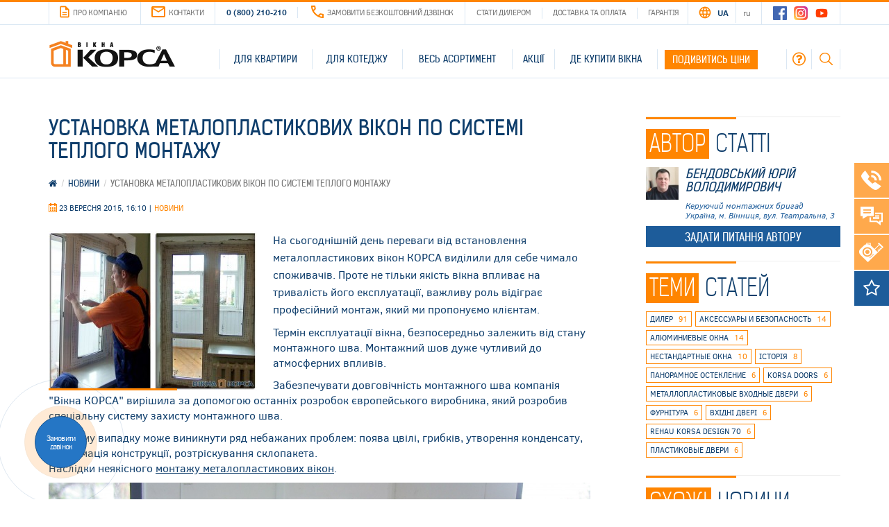

--- FILE ---
content_type: text/html
request_url: https://www.korsa.ua/ustanovka-metaloplastykovyh-vikon-po-systemi-illbruck-i3
body_size: 26846
content:
<!DOCTYPE html>
<html lang="uk" dir="ltr">
<head>
  <link rel="profile" href="http://www.w3.org/1999/xhtml/vocab" />
  <meta charset="utf-8">
  <meta content="IE=edge" http-equiv=X-UA-Compatible>
  <meta name="viewport" content="width=device-width, initial-scale=1.0, maximum-scale=5.0">
  <meta name="theme-color" content="#ff8500">
  <meta name="facebook-domain-verification" content="ooomp9j55hlaxm9qg8c5ho2i0orn5l">
  <link rel="alternate" hreflang="uk" href="https://www.korsa.ua/ustanovka-metaloplastykovyh-vikon-po-systemi-illbruck-i3" />
<link rel="alternate" hreflang="x-default" href="https://www.korsa.ua/ustanovka-metaloplastykovyh-vikon-po-systemi-illbruck-i3" />
<link rel="alternate" hreflang="ru" href="https://www.korsa.ua/ru/ustanovka-metalloplastikovyh-okon-po-sisteme-illbruck-i3" />
<link rel="shortlink" href="/node/1455" />
<link rel="shortcut icon" href="https://www.korsa.ua/sites/default/files/favicon.png" type="image/png" />
<title>Установка металопластикових вікон за системою Теплого монтажа | Вікна КОРСА - З нами тепліше :)</title>
<meta property="og:title" content="Установка металопластикових вікон за системою Теплого монтажа | Вікна КОРСА - З нами тепліше :)" />
<meta name="keywords" content="вікна, вікна Корса, корса, пластикові вікна, металопластикові вікна, вікна rehau, вікна рехау, rehau, рехау" />
<meta property="og:image" content="https://www.korsa.ua/sites/default/files/drupal_seo_img/korsa-social_1.jpg" />
<meta property="og:image:width" content="795" />
<meta property="og:image:height" content="464" />
<meta name="description" content="Грамотний монтаж та встановлення вікон, забезпечить герметичне примикання вікна до отвору, захистить утеплювач від ультрафіолету і вологи, не допустить розвитку в утеплювачі грибка, цвілі, випадання конденсату" />
<meta property="og:description" content="Грамотний монтаж та встановлення вікон, забезпечить герметичне примикання вікна до отвору, захистить утеплювач від ультрафіолету і вологи, не допустить розвитку в утеплювачі грибка, цвілі, випадання конденсату" />
<meta property="og:site_name" content="Вікна КОРСА – З нами тепліше :)" />
<meta property="og:url" content="https://www.korsa.ua/ustanovka-metaloplastykovyh-vikon-po-systemi-illbruck-i3" />
<meta property="og:locale" content="uk_UA" />
<meta property="og:type" content="website" />
<link rel="canonical" href="https://www.korsa.ua/ustanovka-metaloplastykovyh-vikon-po-systemi-illbruck-i3" />
<script type="application/ld+json">{
    "@context": "http://schema.org",
    "name": "Установка металопластикових вікон по системі теплого монтажу",
    "description": "На сьогоднішній день переваги від встановлення металопластикових вікон КОРСА виділили для себе чимало споживачів. Проте не тільки якість вікна впливає на тривалість його експлуатації, важливу роль відіграє професійний монтаж, який ми пропонуємо клієнтам.\nТермін експлуатації вікна, безпосередньо залежить від стану монтажного шва. Монтажний шов дуже чутливий до атмосферних впливів.\nЗабезпечувати довговічність монтажного шва компанія \"Вікна КОРСА\" вирішила за допомогою останніх розробок європейського виробника, який розробив спеціальну систему захисту монтажного шва.\nВ іншому випадку може виникнути ряд небажаних проблем: поява цвілі, грибків, утворення конденсату, деформація конструкції, розтріскування склопакета.\nНаслідки неякісного монтажу металопластикових вікон.\nНаслідки неякісного монтажу\nГРАМОТНИЙ МОНТАЖ забезпечить герметичне притискання вікна до прорізу, захистить утеплювач від ультрафіолету і вологи, не допустить розвитку в утеплювачі грибка, цвілі, випадання конденсату. Тому дуже важливо при монтажі правильно зробити ущільнення шва, яке дозволить уникнути негативного впливу вологи, створити здоровий клімат всередині приміщення і відповідно продовжити термін служби вікна.\nЯкісний монтажний шов повинен:\nзабезпечувати необхідний опір теплопередачі і температурну стійкість;\nвиключити можливість проникнення води і гарантувати повітрянепроникність конструкції;\nзабезпечувати необхідну звукоізоляцію.\nВсіма цими якостями володіє система теплого монтажу, яку застосовують спеціалісти ТМ Вікна КОРСА. Вона повністю відповідає вимогам національних стандартів: ДСТУ Б.В.2.6-79:2009 \"Конструкції будинків і споруд. Шви з’єднувальні місць примикань віконних блоків до конструкцій стін. Загальні технічні умови\" і ДСТУ-Н Б В.2.6-146:2010 \"Конструкції будинків і споруд. Настанова щодо проектування і улаштування вікон та дверей\".\nТеплий монтаж за часом виконання не набагато відрізняється від звичайного монтажу вікон. Але як показує практика, конструкції із застосуванням теплого-монтажу служать більше 20 років.\nВікна з профільної системи REHAU GENEO \nП'ятикамерна профільна система REHAU КОРСА ДИЗАЙН 70",
    "mainEntityOfPage": {
        "@type": "WebPage",
        "@id": "https://www.korsa.ua/ustanovka-metaloplastykovyh-vikon-po-systemi-illbruck-i3"
    },
    "@type": "Article",
    "headline": "Установка металопластикових вікон по системі теплого монтажу",
    "dateCreated": "2015-09-23T16:10:35+03:00",
    "datePublished": "2015-09-23T16:10:35+03:00",
    "dateModified": "2021-05-20T15:33:07+03:00",
    "inLanguage": "uk-UA",
    "publisher": {
        "@type": "Organization",
        "name": "ТМ Вікна КОРСА",
        "logo": {
            "@type": "ImageObject",
            "url": "https://www.korsa.ua/sites/all/themes/bootstrap/korsa_rsp/img/img-logo.png",
            "width": 183,
            "height": 44
        }
    },
    "author": {
        "@type": "Person",
        "name": "Бендовський Юрій Володимирович",
        "email": "koordinator@korsa.ua",
        "jobTitle": "Керуючий монтажних бригад",
        "workLocation": "Україна, м. Вінниця, вул. Театральна, 3",
        "birthDate": "1969-04-05",
        "telephone": "0 (800) 210-210",
        "gender": "male",
        "brand": "ТМ \"Вікна КОРСА\"",
        "nationality": "Ukraine",
        "url": "",
        "image": {
            "@type": "ImageObject",
            "url": "https://www.korsa.ua/sites/default/files/authors/bendovskyy_yuryy_vladymyrovych.jpg",
            "width": "400",
            "height": "400"
        }
    },
    "articleBody": "На сьогоднішній день переваги від встановлення металопластикових вікон КОРСА виділили для себе чимало споживачів. Проте не тільки якість вікна впливає на тривалість його експлуатації, важливу роль відіграє професійний монтаж, який ми пропонуємо клієнтам.\nТермін експлуатації вікна, безпосередньо залежить від стану монтажного шва. Монтажний шов дуже чутливий до атмосферних впливів.\nЗабезпечувати довговічність монтажного шва компанія \"Вікна КОРСА\" вирішила за допомогою останніх розробок європейського виробника, який розробив спеціальну систему захисту монтажного шва.\nВ іншому випадку може виникнути ряд небажаних проблем: поява цвілі, грибків, утворення конденсату, деформація конструкції, розтріскування склопакета.\nНаслідки неякісного монтажу металопластикових вікон.\nНаслідки неякісного монтажу\nГРАМОТНИЙ МОНТАЖ забезпечить герметичне притискання вікна до прорізу, захистить утеплювач від ультрафіолету і вологи, не допустить розвитку в утеплювачі грибка, цвілі, випадання конденсату. Тому дуже важливо при монтажі правильно зробити ущільнення шва, яке дозволить уникнути негативного впливу вологи, створити здоровий клімат всередині приміщення і відповідно продовжити термін служби вікна.\nЯкісний монтажний шов повинен:\nзабезпечувати необхідний опір теплопередачі і температурну стійкість;\nвиключити можливість проникнення води і гарантувати повітрянепроникність конструкції;\nзабезпечувати необхідну звукоізоляцію.\nВсіма цими якостями володіє система теплого монтажу, яку застосовують спеціалісти ТМ Вікна КОРСА. Вона повністю відповідає вимогам національних стандартів: ДСТУ Б.В.2.6-79:2009 \"Конструкції будинків і споруд. Шви з’єднувальні місць примикань віконних блоків до конструкцій стін. Загальні технічні умови\" і ДСТУ-Н Б В.2.6-146:2010 \"Конструкції будинків і споруд. Настанова щодо проектування і улаштування вікон та дверей\".\nТеплий монтаж за часом виконання не набагато відрізняється від звичайного монтажу вікон. Але як показує практика, конструкції із застосуванням теплого-монтажу служать більше 20 років.\nВікна з профільної системи REHAU GENEO \nП'ятикамерна профільна система REHAU КОРСА ДИЗАЙН 70",
    "image": {
        "@type": "ImageObject",
        "url": "https://www.korsa.ua/sites/default/files/ystanovka_okon_illbruck_i3_8_0.jpg",
        "width": 1024,
        "height": 786
    },
    "aggregateRating": {
        "@type": "AggregateRating",
        "bestRating": 5,
        "worstRating": 1,
        "ratingValue": 4.5,
        "ratingCount": "4",
        "reviewCount": "4"
    }
}</script>
    <link type="text/css" rel="stylesheet" href="https://www.korsa.ua/sites/default/files/css/css_lQaZfjVpwP_oGNqdtWCSpJT1EMqXdMiU84ekLLxQnc4.css" media="all" />
<link type="text/css" rel="stylesheet" href="https://www.korsa.ua/sites/default/files/css/css__LeQxW73LSYscb1O__H6f-j_jdAzhZBaesGL19KEB6U.css" media="all" />
<link type="text/css" rel="stylesheet" href="https://www.korsa.ua/sites/default/files/css/css_dLkR6Jj2c6B2_1EGeMzQuJaIvxJAR9r982BM7R31BQ0.css" media="all" />
<link type="text/css" rel="stylesheet" href="https://www.korsa.ua/sites/default/files/css/css_N-yfIBBy9QTyIndLlqnLib44ezIS3b0HfPD286jGZQQ.css" media="all" />
<link type="text/css" rel="stylesheet" href="https://www.korsa.ua/sites/default/files/css/css_IXb-yWc8WV-Yn1dCs03XTkqQ1w0DJ7H--rLE1wLzTx0.css" media="all" />
  <!-- HTML5 element support for IE6-8 -->
  <!--[if lt IE 9]>
    <script src="//html5shiv.googlecode.com/svn/trunk/html5.js"></script>
  <![endif]-->
  <script src="https://www.korsa.ua/sites/default/files/js/js_e1oR3bJDTBJOzKzEUN-PHmwEQxAT0E1t0Ajk_OIwZFw.js"></script>
<script src="https://www.korsa.ua/sites/default/files/js/js_mu8K5x2-yEue1rtj13Sy7Hhx8dtUPvUL4YeB0wyzGJw.js"></script>
<script>jQuery.extend(Drupal.settings, {"basePath":"\/","pathPrefix":"","setHasJsCookie":0,"ajaxPageState":{"theme":"korsa_rsp","theme_token":"AKbFMJLVyQa2uuM1XspXL7QjQBBAPzSQXctaMEkXmfk","jquery_version":"1.10","js":{"sites\/all\/modules\/glyanec\/countdown2\/countdown\/jquery.countdown.min.js":1,"sites\/all\/modules\/glyanec\/drupal_colorbox\/plugin\/jquery.colorbox.js":1,"sites\/all\/modules\/glyanec\/drupal_colorbox\/drupal_colorbox.js":1,"sites\/all\/modules\/glyanec\/drupal_noty_messages\/js\/jquery.noty.packaged.js":1,"sites\/all\/modules\/glyanec\/drupal_noty_messages\/js\/drupal_noty_messages.js":1,"sites\/all\/themes\/bootstrap\/js\/misc\/_progress.js":1,"sites\/all\/themes\/bootstrap\/js\/modules\/ctools\/js\/_modal.js":1,"sites\/all\/modules\/korsaw\/modules\/korsaw_rsp\/js\/goodshare.min.js":1,"sites\/all\/modules\/fivestar\/js\/fivestar.ajax.js":1,"sites\/all\/modules\/fivestar\/js\/fivestar.js":1,"sites\/all\/modules\/korsaw\/js\/korsaw_webform_ctools.js":1,"sites\/all\/themes\/bootstrap\/korsa_rsp\/js\/bootstrap.min.js":1,"sites\/all\/themes\/bootstrap\/korsa_rsp\/js\/jquery.maskedinput.min.js":1,"sites\/all\/themes\/bootstrap\/korsa_rsp\/js\/lazyframe.min.js":1,"sites\/all\/themes\/bootstrap\/korsa_rsp\/js\/theme.helpers.js":1,"sites\/all\/themes\/bootstrap\/korsa_rsp\/js\/theme.js":1,"sites\/all\/themes\/bootstrap\/js\/misc\/ajax.js":1,"sites\/all\/themes\/bootstrap\/js\/bootstrap.js":1,"sites\/all\/modules\/jquery_update\/replace\/jquery\/1.10\/jquery.min.js":1,"misc\/jquery-extend-3.4.0.js":1,"misc\/jquery-html-prefilter-3.5.0-backport.js":1,"misc\/jquery.once.js":1,"misc\/drupal.js":1,"sites\/all\/modules\/jquery_update\/replace\/ui\/ui\/minified\/jquery.ui.core.min.js":1,"public:\/\/languages\/uk_rTfO8c-DSlmeS8CWGMsgbZkQOXWREcBIMGnZIQbKHQ4.js":1,"sites\/all\/modules\/jquery_update\/replace\/ui\/external\/jquery.cookie.js":1,"sites\/all\/modules\/jquery_update\/replace\/misc\/jquery.form.min.js":1,"misc\/ajax.js":1,"sites\/all\/modules\/jquery_update\/js\/jquery_update.js":1},"css":{"modules\/system\/system.base.css":1,"misc\/ui\/jquery.ui.core.css":1,"misc\/ui\/jquery.ui.theme.css":1,"modules\/field\/theme\/field.css":1,"modules\/node\/node.css":1,"sites\/all\/modules\/youtube\/css\/youtube.css":1,"sites\/all\/modules\/views\/css\/views.css":1,"sites\/all\/modules\/ckeditor\/css\/ckeditor.css":1,"sites\/all\/modules\/ctools\/css\/ctools.css":1,"sites\/all\/modules\/glyanec\/drupal_colorbox\/plugin\/styles\/korsa_rsp\/colorbox.css":1,"sites\/all\/modules\/glyanec\/drupal_noty_messages\/css\/mess_default.css":1,"sites\/all\/modules\/glyanec\/drupal_noty_messages\/css\/animate.css":1,"sites\/all\/modules\/ctools\/css\/modal.css":1,"sites\/all\/modules\/fivestar\/css\/fivestar.css":1,"sites\/all\/modules\/fivestar\/widgets\/basic\/basic.css":1,"sites\/all\/themes\/bootstrap\/korsa_rsp\/css\/bootstrap.min.css":1,"sites\/all\/themes\/bootstrap\/korsa_rsp\/css\/font-awesome.min.css":1,"sites\/all\/themes\/bootstrap\/korsa_rsp\/css\/lazyframe.css":1,"sites\/all\/themes\/bootstrap\/korsa_rsp\/css\/style.css":1}},"jcarousel":{"ajaxPath":"\/jcarousel\/ajax\/views"},"CToolsModal":{"loadingText":"\u0417\u0430\u0432\u0430\u043d\u0442\u0430\u0436\u0435\u043d\u043d\u044f...","closeText":"\u0417\u0430\u043a\u0440\u0438\u0442\u0438","closeImage":"\u003Cimg  class=\u0022img-responsive\u0022 src=\u0022https:\/\/www.korsa.ua\/sites\/all\/modules\/ctools\/images\/icon-close-window.png\u0022 alt=\u0022\u0417\u0430\u043a\u0440\u0438\u0442\u0438 \u0432\u0456\u043a\u043d\u043e\u0022 title=\u0022\u0417\u0430\u043a\u0440\u0438\u0442\u0438 \u0432\u0456\u043a\u043d\u043e\u0022 \/\u003E","throbber":"\u003Cimg  class=\u0022img-responsive\u0022 src=\u0022https:\/\/www.korsa.ua\/sites\/all\/modules\/ctools\/images\/throbber.gif\u0022 alt=\u0022\u0417\u0430\u0432\u0430\u043d\u0442\u0430\u0436\u0435\u043d\u043d\u044f\u0022 title=\u0022\u0417\u0430\u0432\u0430\u043d\u0442\u0430\u0436\u0435\u043d\u043d\u044f...\u0022 \/\u003E"},"korsaw-popup-small":{"modalSize":{"type":"fixed","width":300,"height":300},"modalOptions":{"opacity":0.85,"background":"#000"},"animation":"fadeIn","modalTheme":"KorsawWebformPopup","throbber":"\u003Cimg  class=\u0022img-responsive\u0022 src=\u0022https:\/\/www.korsa.ua\/sites\/all\/modules\/korsaw\/images\/img-ajax-loader-house.gif\u0022 alt=\u0022\u0417\u0430\u0432\u0430\u043d\u0442\u0430\u0436\u0435\u043d\u043d\u044f...\u0022 title=\u0022\u0417\u0430\u0432\u0430\u043d\u0442\u0430\u0436\u0435\u043d\u043d\u044f\u0022 \/\u003E","closeText":"\u0417\u0430\u043a\u0440\u0438\u0442\u0438"},"korsaw-popup-large":{"modalSize":{"type":"scale","width":0.8,"height":0.8},"modalOptions":{"opacity":0.85,"background":"#000"},"animation":"fadeIn","modalTheme":"KorsawWebformPopup","throbber":"\u003Cimg  class=\u0022img-responsive\u0022 src=\u0022https:\/\/www.korsa.ua\/sites\/all\/modules\/korsaw\/images\/img-ajax-loader-house.gif\u0022 alt=\u0022\u0417\u0430\u0432\u0430\u043d\u0442\u0430\u0436\u0435\u043d\u043d\u044f...\u0022 title=\u0022\u0417\u0430\u0432\u0430\u043d\u0442\u0430\u0436\u0435\u043d\u043d\u044f\u0022 \/\u003E","closeText":"\u0417\u0430\u043a\u0440\u0438\u0442\u0438"},"korsaw-popup-clear":{"modalSize":{"type":"scale","width":"auto","height":"auto"},"modalOptions":{"opacity":0.35,"background":"#000"},"animation":"fadeIn","animationSpeed":"300","modalTheme":"KorsawWebformPopupClear","throbber":"\u003Cimg  class=\u0022img-responsive\u0022 src=\u0022https:\/\/www.korsa.ua\/sites\/all\/modules\/korsaw\/images\/img-ajax-loader-house.gif\u0022 alt=\u0022\u0417\u0430\u0432\u0430\u043d\u0442\u0430\u0436\u0435\u043d\u043d\u044f...\u0022 title=\u0022\u0417\u0430\u0432\u0430\u043d\u0442\u0430\u0436\u0435\u043d\u043d\u044f\u0022 \/\u003E","closeText":"\u0417\u0430\u043a\u0440\u0438\u0442\u0438"},"better_exposed_filters":{"views":{"responsive_tags_articles":{"displays":{"block_article":{"filters":[]}}},"similar_news_articles":{"displays":{"block_similar_mixed_right":{"filters":[]}}}}},"ajax":{"edit-submit":{"callback":"mailer_ajax_add_callback","wrapper":"mailer_form_ajax_vsV3cWQADf","effect":"fade","method":"replaceWith","event":"mousedown","keypress":true,"prevent":"click","url":"\/system\/ajax","submit":{"_triggering_element_name":"op","_triggering_element_value":"\u041f\u0456\u0434\u043f\u0438\u0441\u0430\u0442\u0438\u0441\u044f \u043d\u0430 \u043d\u043e\u0432\u0438\u043d\u0438"}},"edit-vote--4":{"callback":"fivestar_ajax_submit","event":"change","url":"\/system\/ajax","submit":{"_triggering_element_name":"vote"}}},"urlIsAjaxTrusted":{"\/system\/ajax":true,"\/ustanovka-metaloplastykovyh-vikon-po-systemi-illbruck-i3":true},"drupal_noty_messages":{"items":[],"noty_settings":{"position":"center","open":"animated fadeInDown","close":"animated fadeOutUp","status":"10000","error":"10000","warning":"5000","close_all":1}},"bootstrap":{"anchorsFix":"0","anchorsSmoothScrolling":"0","formHasError":1,"popoverEnabled":0,"popoverOptions":{"animation":1,"html":0,"placement":"right","selector":"","trigger":"click","triggerAutoclose":1,"title":"","content":"","delay":0,"container":"body"},"tooltipEnabled":0,"tooltipOptions":{"animation":1,"html":0,"placement":"auto left","selector":"","trigger":"hover focus","delay":0,"container":"body"}}});</script>
</head>
<body class="html not-front not-logged-in one-sidebar sidebar-second page-node page-node- page-node-1455 node-type-statti i18n-uk">
  <script>
    dataLayer = [];
  </script>
  <!-- Google Tag Manager -->
  <noscript><iframe src="//www.googletagmanager.com/ns.html?id=GTM-5WLDQB"
                    height="0" width="0" style="display:none;visibility:hidden"></iframe></noscript>
  <script>(function(w,d,s,l,i){w[l]=w[l]||[];w[l].push({'gtm.start':
      new Date().getTime(),event:'gtm.js'});var f=d.getElementsByTagName(s)[0],
      j=d.createElement(s),dl=l!='dataLayer'?'&l='+l:'';j.async=true;j.src=
      '//www.googletagmanager.com/gtm.js?id='+i+dl;f.parentNode.insertBefore(j,f);
    })(window,document,'script','dataLayer','GTM-5WLDQB');</script>
  <!-- End Google Tag Manager -->
  <div class="xs-test visible-xs"></div>
  <div class="xxs-test visible-xxs"></div>
  <div class="sm-test visible-sm"></div>
  <div class="md-test visible-md"></div>
  <div class="lg-test visible-lg"></div>
  <div id="skip-link">
    <a href="#main-content" class="element-invisible element-focusable">Перейти до основного матеріалу</a>
  </div>
    <div class="page-wrapper">
  <div class="header">
    <div class="top-menu-part">
      <div id="block-korsaw-rsp-top-sticky-menu" class="block block-korsaw-rsp block-korsaw-rsp-top-sticky-menu clearfix">

        <div class="block-content">
    <div class="container">
  <div class="row">
    <div class="row-inner">
      <div class="col-menu-first col hidden-xs">
        <ul class="menu nav"><li class="leaf"><a href="/about-company" title="Про компанію"><i class="icon icons-xs-orange-paper-w-text"></i>Про компанію</a></li>
<li class="leaf"><a href="/kontakty-tm-vikna-korsa" title="Контакти"><i class="icon icons-xs-orange-envelope"></i>Контакти</a></li>
</ul>      </div>

      <div class="col-phone col hidden-xs">
        <div class="phone">
          0 (800) 210-210        </div>
        <div class="callback">
          <a href="/korsaw/ctools_webform/81/%D0%97%D0%B0%D0%BC%D0%BE%D0%B2%D0%B8%D1%82%D0%B8%20%D0%B1%D0%B5%D0%B7%D0%BA%D0%BE%D1%88%D1%82%D0%BE%D0%B2%D0%BD%D0%B8%D0%B9%20%D0%B4%D0%B7%D0%B2%D1%96%D0%BD%D0%BE%D0%BA" class="ctools-use-modal ctools-modal-korsaw-popup-clear" title="Замовити безкоштовний дзвінок" rel="nofollow"><i class="icon icons-xs-orange-phone-handset"></i>Замовити безкоштовний дзвінок</a>        </div>
      </div>

      <div class="col-menu-second col hidden-xs">
        <ul class="menu nav"><li class="leaf"><a href="/yak-staty-dylerom" title="Стати дилером">Стати дилером</a></li>
<li class="leaf"><a href="/oplata-i-dostavka" title="Доставка та оплата">Доставка та оплата</a></li>
<li class="leaf"><a href="/garantiyni-zobovyazannya" title="Гарантія">Гарантія</a></li>
</ul>      </div>

      <div class="col-language-switcher col">
        <i class="icon icons-xs-orange-globe"></i>
        <ul class="language-switcher-locale-url"><li class="uk first active"><a href="/ustanovka-metaloplastykovyh-vikon-po-systemi-illbruck-i3" class="language-link active" xml:lang="uk" title="Установка металопластикових вікон по системі теплого монтажу" lang="uk">UA</a></li>
<li class="ru last"><a href="/ru/ustanovka-metalloplastikovyh-okon-po-sisteme-illbruck-i3" class="language-link" xml:lang="ru" title="Установка металлопластиковых окон по системе теплого монтажа" lang="ru">RU</a></li>
</ul>      </div>

      <div class="col-social col hidden-xs">
        <a href="https://www.facebook.com/vikna.korsa" rel="nofollow" target="_blank"><i class="icon icons-xs-social-fb"></i></a><a href="https://instagram.com/korsa.ua" rel="nofollow" target="_blank"><i class="icon icons-xs-social-in"></i></a><a href="https://www.youtube.com/user/viknakorsa/videos" rel="nofollow" target="_blank"><i class="icon icons-xs-social-yt"></i></a>      </div>
      <div class="col-phone-xs col visible-xs">
        <a href="/korsaw/ctools_webform/81/%D0%97%D0%B0%D0%BC%D0%BE%D0%B2%D0%B8%D1%82%D0%B8%20%D0%B1%D0%B5%D0%B7%D0%BA%D0%BE%D1%88%D1%82%D0%BE%D0%B2%D0%BD%D0%B8%D0%B9%20%D0%B4%D0%B7%D0%B2%D1%96%D0%BD%D0%BE%D0%BA" class="ctools-use-modal ctools-modal-korsaw-popup-clear" title="Безкоштовний дзвінок" rel="nofollow"><i class="icon icons-xs-orange-phone-handset"></i>Безкоштовний дзвінок</a>      </div>
    </div>
  </div>
</div>
  </div>

</div>
    </div>
    <div class="main-menu-part-wrap">
      <div class="main-menu-part">
        <div id="block-korsaw-rsp-main-menu" class="block block-korsaw-rsp block-korsaw-rsp-main-menu clearfix">

        <div class="block-content">
    <div class="menu-style-v2">
<div class="container">
  <div class="row">
    <div class="col-logo col-md-3 col-sm-2">
      <a href="#" class="btn-menu-toggle visible-xs">
        <span class="first"></span>
        <span class="middle"></span>
        <span class="last"></span>
      </a>
              <div class="col-custom-link-xs visible-xs">
          <a href="https://korsa.online/ua/lastorders/ua/window?cookies_accepted=true" title="" target="_blank" class="btn btn-orange-v1">Подивитись ціни</a>        </div>
            <a href="/" class="logo">
        <img src="https://www.korsa.ua/sites/all/themes/bootstrap/korsa_rsp/img/img-logo-x2.png" alt="Logo" class="img-responsive" width="183" height="44">
      </a>
      <div class="col-main-phone">0 (800) 210-210</div>
    </div>
    <div class="col-menu col-md-9 col-sm-10">
      <div class="menu-wrap">
        <ul><li class="li-type-term hidden-xs" class-left=""><a href="/product/dlya-kvartyry" data-target="#main-menu-tab-2924" class="menu-tab-trigger item-id-2924 has-caret-right">Для квартири<i class="menu-caret"></i></a></li>
<li class="li-type-term hidden-xs" class-left=""><a href="/product/dlya-kotedzhu" data-target="#main-menu-tab-2925" class="menu-tab-trigger item-id-2925 has-caret-right">Для котеджу<i class="menu-caret"></i></a></li>
<li class="li-type-term hidden-xs" class-left=""><a href="/product/ves-asortyment" data-target="#main-menu-tab-2994" class="menu-tab-trigger item-id-2994 has-caret-right">Весь асортимент<i class="menu-caret"></i></a></li>
<li class="visible-xs li-delimiter hidden-xs" class-left=""></li>
<li class="li-type-menu hidden-md hidden-sm hidden-xs" class-left=""><a href="/stock">Акції</a></li>
<li class="li-type-menu hidden-md hidden-sm hidden-xs" class-left=""><a href="/where_to_buy">Де купити вікна</a></li>
<li class="li-type-menu hidden-xs li-highlighted" class-left=""><a href="https://korsa.online/ua/lastorders/ua/window?cookies_accepted=true" target="_blank" class="btn btn-orange-v1">Подивитись ціни</a></li>
<li class="hidden-xs" class-left="hidden-xs hidden-sm"><a href="/faq" class="menu-icon menu-icon-faq hidden-xs"><i class="icons fa fa-question-circle-o color-orange font-size-20" aria-hidden="true"></i></a></li>
<li class="visible-xs hidden-xs" class-left="visible-sm"><a href="/faq">Питання та відповіді</a></li>
<li class="li-search"><form class="korsaw-search-form" action="/ustanovka-metaloplastykovyh-vikon-po-systemi-illbruck-i3" method="post" id="korsaw-search-page-form--2" accept-charset="UTF-8"><div><div class="form-item form-item-keys form-type-textfield form-group"> <label class="control-label element-invisible" for="edit-keys-sidebar">Пошук на сайті </label>
<input placeholder="Пошук на сайті" class="form-control form-text" type="text" id="edit-keys-sidebar" name="keys" value="" size="60" maxlength="128" /></div><button type="submit" id="edit-submit--3" name="op" value="Пошук" class="btn btn-primary form-submit">Пошук</button>
<input type="hidden" name="form_build_id" value="form-yD7UIB8SmHG75FP6mEgqHJkUDgMYn9kXMZ_R9sDOens" />
<input type="hidden" name="form_id" value="korsaw_search_page_form" />
<div class="form-tags form-wrapper form-group" id="edit-tags-wrap--2"><div id="edit-tags-wrap-tags--2" class="form-item form-type-item form-group"><div class="h3">Популярні запити</div><div class="tags-container"> <a href="/search?keys=%D0%BE%D0%BA%D0%BD%D0%B0" class="label label-orange-v1">окна<span class="badge">43</span></a> <a href="/search?keys=%D1%81%D0%BE%D0%B2%D0%B5%D1%82%D1%8B%20%D0%BA%D0%BB%D0%B8%D0%B5%D0%BD%D1%82%D0%B0%D0%BC" class="label label-orange-v1">советы клиентам<span class="badge">63</span></a> <a href="/search?keys=%D0%B4%D0%B5%D0%BA%D0%BE%D1%80" class="label label-orange-v1">декор<span class="badge">33</span></a> <a href="/search?keys=%D0%B7%D0%B0%D0%BC%D0%B5%D1%80%20%D0%B8%20%D0%BC%D0%BE%D0%BD%D1%82%D0%B0%D0%B6" class="label label-orange-v1">замер и монтаж<span class="badge">22</span></a> <a href="/search?keys=%D1%81%D0%BE%D0%B1%D1%8B%D1%82%D0%B8%D1%8F%20%D0%9A%D0%9E%D0%A0%D0%A1%D0%90" class="label label-orange-v1">события КОРСА<span class="badge">304</span></a> <a href="/search?keys=%D1%8D%D0%BD%D0%B5%D1%80%D0%B3%D0%BE%D1%81%D0%B1%D0%B5%D1%80%D0%B5%D0%B6%D0%B5%D0%BD%D0%B8%D0%B5" class="label label-orange-v1">энергосбережение<span class="badge">47</span></a> <a href="/search?keys=REHAU%20SYNEGO" class="label label-orange-v1">REHAU SYNEGO<span class="badge">13</span></a> <a href="/search?keys=%D0%B4%D0%B8%D0%BB%D0%B5%D1%80" class="label label-orange-v1">дилер<span class="badge">100</span></a> <a href="/search?keys=%D1%84%D1%83%D1%80%D0%BD%D0%B8%D1%82%D1%83%D1%80%D0%B0" class="label label-orange-v1">фурнитура<span class="badge">20</span></a> <a href="/search?keys=%D1%80%D0%B0%D0%B7%D0%B4%D0%B2%D0%B8%D0%B6%D0%BD%D1%8B%D0%B5%20%D1%81%D0%B8%D1%81%D1%82%D0%B5%D0%BC%D1%8B" class="label label-orange-v1">раздвижные системы<span class="badge">17</span></a> <a href="/search?keys=%D0%BA%D0%BB%D0%B8%D0%B5%D0%BD%D1%82" class="label label-orange-v1">клиент<span class="badge">12</span></a> <a href="/search?keys=%D0%BC%D0%B5%D0%B6%D0%BA%D0%BE%D0%BC%D0%BD%D0%B0%D1%82%D0%BD%D1%8B%D0%B5%20%D0%B4%D0%B2%D0%B5%D1%80%D0%B8" class="label label-orange-v1">межкомнатные двери<span class="badge">15</span></a> <a href="/search?keys=rehau" class="label label-orange-v1">rehau<span class="badge">23</span></a> <a href="/search?keys=rehau%20geneo" class="label label-orange-v1">rehau geneo<span class="badge">16</span></a> <a href="/search?keys=%D0%BD%D0%B0%D1%88%D0%B8%20%D1%80%D0%B0%D0%B1%D0%BE%D1%82%D1%8B" class="label label-orange-v1">наши работы<span class="badge">47</span></a> <a href="/search?keys=%D0%B2%D1%85%D0%BE%D0%B4%D0%BD%D1%8B%D0%B5%20%D0%B4%D0%B2%D0%B5%D1%80%D0%B8" class="label label-orange-v1">входные двери<span class="badge">25</span></a> <a href="/search?keys=%D1%81%D1%82%D0%B5%D0%BA%D0%BB%D0%BE%D0%BF%D0%B0%D0%BA%D0%B5%D1%82%D1%8B" class="label label-orange-v1">стеклопакеты<span class="badge">16</span></a> <a href="/search?keys=%D0%BF%D0%BB%D0%B0%D1%81%D1%82%D0%B8%D0%BA%D0%BE%D0%B2%D1%8B%D0%B5%20%D0%BE%D0%BA%D0%BD%D0%B0" class="label label-orange-v1">пластиковые окна<span class="badge">45</span></a> <a href="/search?keys=%D0%BA%D0%BE%D1%82%D1%82%D0%B5%D0%B4%D0%B6" class="label label-orange-v1">коттедж<span class="badge">15</span></a> <a href="/search?keys=%D0%BF%D1%80%D0%BE%D1%84%D0%B8%D0%BB%D1%8C%D0%BD%D1%8B%D0%B5%20%D1%81%D0%B8%D1%81%D1%82%D0%B5%D0%BC%D1%8B" class="label label-orange-v1">профильные системы<span class="badge">49</span></a></div></div></div></div></form></li></ul>      </div>
    </div>
  </div>
</div>
<div class="dropdown-tabs-wrap hidden-xs">
  <div class="dropdown-tabs">
    <div class="container">
      <div class="row tabs-row">
                  <div class="col-tabs col-lg-9 col-md-8">
            <div class="main-menu-tab" id="main-menu-tab-2924"><div class="h2"><a href="/product/dlya-kvartyry" data-target="#main-menu-tab-2924" class="item-id-2924 has-caret-right">Для квартири<i class="menu-caret"></i></a></div><ul><li class="li-type-term col-md-6"><a href="/product/dlya-kvartyry/vikna-ta-balkony" class="item-id-2926 has-secondary"><span>Вікна та балкони</span></a><span class="secondary">Прикраса Вашої оселі</span></li>
<li class="li-type-term col-md-6"><a href="/product/dlya-kvartyry/dveri" class="item-id-2928 has-secondary"><span>Двері</span></a><span class="secondary">Ваша безпека та комфорт</span></li>
<li class="li-type-term col-md-6"><a href="/product/dlya-kvartyry/dekory" class="item-id-2931 has-secondary"><span>Декори</span></a><span class="secondary">Естетичне задоволення</span></li>
<li class="li-type-term col-md-6"><a href="/product/dlya-kvartyry/aksesuary-ta-bezpeka" class="item-id-2932 has-secondary"><span>Аксесуари та безпека</span></a><span class="secondary">Опції, які покращують життя</span></li>
</ul></div><div class="main-menu-tab" id="main-menu-tab-2925"><div class="h2"><a href="/product/dlya-kotedzhu" data-target="#main-menu-tab-2925" class="item-id-2925 has-caret-right">Для котеджу<i class="menu-caret"></i></a></div><ul><li class="li-type-term col-md-6"><a href="/product/dlya-kotedzhu/vikna-ta-balkony" class="item-id-2927 has-secondary"><span>Вікна та балкони</span></a><span class="secondary">Прикраса Вашої оселі</span></li>
<li class="li-type-term col-md-6"><a href="/product/dlya-kotedzhu/dveri" class="item-id-2929 has-secondary"><span>Двері</span></a><span class="secondary">Ваша безпека та комфорт</span></li>
<li class="li-type-term col-md-6"><a href="/product/dlya-kotedzhu/vorota-ta-rolety" class="item-id-2933 has-secondary"><span>Ворота та ролети</span></a><span class="secondary">Доступна зручність</span></li>
<li class="li-type-term col-md-6"><a href="/product/dlya-kotedzhu/terasy-ta-verandy" class="item-id-2934 has-secondary"><span>Тераси та веранди</span></a><span class="secondary">Вишуканість у деталях</span></li>
<li class="li-type-term col-md-6"><a href="/products/fasady-sady-terrasy/osteklenie-fasadov" class="item-id-2948 has-secondary"><span>Фасади</span></a><span class="secondary">Безмежні можливості</span></li>
<li class="li-type-term col-md-6"><a href="/product/dlya-kotedzhu/dekory" class="item-id-2935 has-secondary"><span>Декори</span></a><span class="secondary">Естетичне задоволення</span></li>
<li class="li-type-term col-md-6"><a href="/product/dlya-kotedzhu/aksesuary-ta-bezpeka" class="item-id-2936 has-secondary"><span>Аксесуари та безпека</span></a><span class="secondary">Опції, які покращують життя</span></li>
</ul></div><div class="main-menu-tab" id="main-menu-tab-3031"><ul><li class="li-type-term col-md-6"><a href="/products/razdvizhnye-sistemy/naklonno-sdvizhnye-sistemy-rehau" class="item-id-3112"><span>Похило-зсувні системи REHAU</span></a></li>
</ul></div><div class="main-menu-tab" id="main-menu-tab-3015"><ul><li class="li-type-term col-md-6"><a href="/products/razdvizhnye-sistemy/parallelno-sdvizhnaya-sistema-bezramnogo-ostekleniya-sliding" class="item-id-3278"><span>Паралельно-зсувна система безрамного скління Sliding</span></a></li>
<li class="li-type-term col-md-6"><a href="/products/razdvizhnye-sistemy/sistema-bezramnogo-ostekleniya-accordeon" class="item-id-3272"><span>Система безрамного скління Accordeon</span></a></li>
<li class="li-type-term col-md-6"><a href="/products/razdvizhnye-sistemy/holodnaya-alyuminievaya-razdvizhnaya-sistema-altest-pony" class="item-id-3276"><span>Холодна алюмінієва розсувна система Altest Pony</span></a></li>
</ul></div><div class="main-menu-tab" id="main-menu-tab-2994"><div class="h2"><a href="/product/ves-asortyment" data-target="#main-menu-tab-2994" class="item-id-2994 has-caret-right">Весь асортимент<i class="menu-caret"></i></a></div><ul><li class="li-type-term col-md-6"><a href="/product/ves-assortyment/vikna-ta-balkony" class="item-id-2995 has-secondary"><span>Вікна та балкони</span></a><span class="secondary">Прикраса Вашої оселі</span></li>
<li class="li-type-term col-md-6"><a href="/product/ves-assortyment/dveri" class="item-id-2997 has-secondary"><span>Двері</span></a><span class="secondary">Ваша безпека та комфорт</span></li>
<li class="li-type-term col-md-6"><a href="/product/ves-assortyment/vorota-ta-rolety" class="item-id-2998 has-secondary"><span>Ворота та ролети</span></a><span class="secondary">Доступна зручність</span></li>
<li class="li-type-term col-md-6"><a href="/product/ves-assortyment/terasy-ta-verandy" class="item-id-2999 has-secondary"><span>Тераси та веранди</span></a><span class="secondary">Вишуканість у деталях</span></li>
<li class="li-type-term col-md-6"><a href="/products/fasady-sady-terrasy/osteklenie-fasadov" class="item-id-3000 has-secondary"><span>Фасадні конструкції</span></a><span class="secondary">Безмежні можливості</span></li>
<li class="li-type-term col-md-6"><a href="/product/ves-assortyment/ofisni-peregorodky" class="item-id-3001 has-secondary"><span>Офісні перегородки</span></a><span class="secondary">Комфорт і надійність</span></li>
<li class="li-type-term col-md-6"><a href="/product/ves-assortyment/dekory" class="item-id-3002 has-secondary"><span>Декори</span></a><span class="secondary">Естетичне задоволення</span></li>
<li class="li-type-term col-md-6"><a href="/product/ves-assortyment/aksesuary-ta-bezpeka" class="item-id-3003 has-secondary"><span>Аксесуари та безпека</span></a><span class="secondary">Опції, які покращують життя</span></li>
</ul></div>          </div>
          <div class="col-consult col-lg-3 col-md-4">
            
<div class="h3">Online консультація</div>
<div class="media">
  <div class="media-left">
    <img  class="img-responsive" src="https://www.korsa.ua/sites/default/files/styles/68x68/public/online_consultant_photo/korsa-manager-v3.jpg?itok=Et7Y-uJO" width="68" height="68" alt="" title="" />    <div class="status status-online consult-status-text">online</div>
  </div>
  <div class="media-body">
    <div class="media-heading">Марина</div>
    <div class="work">Продавець- консультант</div>
    <div class="phone xs-phone-elem">0 (800) 210-210</div>
  </div>
</div>
<a href="/korsaw/ctools_webform/82/%D0%97%D0%B0%D0%B4%D0%B0%D1%82%D0%B8%20%D0%BF%D0%B8%D1%82%D0%B0%D0%BD%D0%BD%D1%8F%20%D0%BE%D0%BD%D0%BB%D0%B0%D0%B9%D0%BD" class="ctools-use-modal ctools-modal-korsaw-popup-clear btn btn-block btn-orange-v1" title="Задати питання" rel="nofollow">Задати питання</a><ul class="links list-unstyled"><li><a href="/where_to_buy">найближчий офіс</a></li>
<li><a href="/korsaw/ctools_webform/81/%D0%97%D0%B0%D0%BC%D0%BE%D0%B2%D0%B8%D1%82%D0%B8%20%D0%B1%D0%B5%D0%B7%D0%BA%D0%BE%D1%88%D1%82%D0%BE%D0%B2%D0%BD%D0%B8%D0%B9%20%D0%B4%D0%B7%D0%B2%D1%96%D0%BD%D0%BE%D0%BA" class="ctools-use-modal ctools-modal-korsaw-popup-clear" title="замовити зворотний дзвінок" rel="nofollow">замовити зворотний дзвінок</a></li>
<li><a href="/korsaw/ctools_webform/83/%D0%91%D0%B5%D0%B7%D0%BA%D0%BE%D1%88%D1%82%D0%BE%D0%B2%D0%BD%D0%B8%D0%B9%20%D0%B2%D0%B8%D0%BA%D0%BB%D0%B8%D0%BA%20%D0%B7%D0%B0%D0%BC%D1%96%D1%80%D0%BD%D0%B8%D0%BA%D0%B0" class="ctools-use-modal ctools-modal-korsaw-popup-clear" title="безкоштовний виклик замірника" rel="nofollow">безкоштовний виклик замірника</a></li>
</ul>          </div>
              </div>
    </div>
  </div>
</div>
</div>

  </div>

</div>
      </div>
    </div>
    <div class="right-modal-btns">
      <div id="block-korsaw-rsp-right-modal-buttons" class="block block-korsaw-rsp block-korsaw-rsp-right-modal-buttons clearfix">

        <div class="block-content">
    <ul><li><span class="k-tooltip">Замовити безкоштовний дзвінок</span><a href="/korsaw/ctools_webform/81/%D0%97%D0%B0%D0%BC%D0%BE%D0%B2%D0%B8%D1%82%D0%B8%20%D0%B1%D0%B5%D0%B7%D0%BA%D0%BE%D1%88%D1%82%D0%BE%D0%B2%D0%BD%D0%B8%D0%B9%20%D0%B4%D0%B7%D0%B2%D1%96%D0%BD%D0%BE%D0%BA" class="ctools-use-modal ctools-modal-korsaw-popup-clear" title="Замовити безкоштовний дзвінок" rel="nofollow"><span class="hidden">Замовити безкоштовний дзвінок</span><i class="icon icons-modal-btn-81"></i></a></li>
<li><span class="k-tooltip">Задати питання</span><a href="/korsaw/ctools_webform/82/%D0%97%D0%B0%D0%B4%D0%B0%D1%82%D0%B8%20%D0%BF%D0%B8%D1%82%D0%B0%D0%BD%D0%BD%D1%8F" class="ctools-use-modal ctools-modal-korsaw-popup-clear" title="Задати питання" rel="nofollow"><span class="hidden">Задати питання</span><i class="icon icons-modal-btn-82"></i></a></li>
<li><span class="k-tooltip">Викликати замірника</span><a href="/korsaw/ctools_webform/83/%D0%92%D0%B8%D0%BA%D0%BB%D0%B8%D0%BA%D0%B0%D1%82%D0%B8%20%D0%B7%D0%B0%D0%BC%D1%96%D1%80%D0%BD%D0%B8%D0%BA%D0%B0" class="ctools-use-modal ctools-modal-korsaw-popup-clear" title="Викликати замірника" rel="nofollow"><span class="hidden">Викликати замірника</span><i class="icon icons-modal-btn-83"></i></a></li>
<li class="li-shopping-cart"><a href="/shop/cart" rel="nofollow" class="menu-cart-item"><i class="icons fa fa-star-o color-white" aria-hidden="true"></i><span class="k-tooltip">Це мене зацікавило</span><span class="hidden-xs shopping-cart-count-md shopping-cart-count no-null"></span><span class="visible-xs-inline">Це мене зацікавило (<span class="shopping-cart-count">0</span>)</span></a></li>
</ul>  </div>

</div>
    </div>
  </div>
    
  <div class="main-container container">

    <header id="page-header">
          </header> <!-- /#page-header -->

    <div class="row">

      
      <div class="col-content col-sm-8 col-lg-9">
                <a id="main-content"></a>
                          <h1 class="page-header">Установка металопластикових вікон по системі теплого монтажу</h1>
                        <ol class="breadcrumb hidden-xs" itemscope="" itemtype="http://schema.org/BreadcrumbList"><li itemprop="itemListElement" itemscope="" itemtype="http://schema.org/ListItem"><a href="/" itemprop="item"><i class="icons fa fa-home" aria-hidden="true"></i><span itemprop="name" class="sr-only">Головна</span></a><meta itemprop="position" content="1" /></li>
<li itemprop="itemListElement" itemscope="" itemtype="http://schema.org/ListItem"><a href="/news" itemprop="item"><span itemprop="name">Новини</span></a><meta itemprop="position" content="2" /></li>
<li itemprop="itemListElement" itemscope="" itemtype="http://schema.org/ListItem" class="active"><span itemprop="name">Установка металопластикових вікон по системі теплого монтажу</span><meta itemprop="position" content="3" /></li>
</ol>                                                            <div class="region region-content">
    <div id="block-system-main" class="block block-system block-system-main clearfix">

        <div class="block-content">
    <article id="node-1455" class="node node-statti node-promoted node-full-view clearfix">
<div class="clearfix" itemscope itemtype="http://schema.org/Article">
  <a itemprop="mainEntityOfPage" class="sr-only" href="https://www.korsa.ua/ustanovka-metaloplastykovyh-vikon-po-systemi-illbruck-i3">
      Установка металопластикових вікон по системі теплого монтажу  </a>
  <meta itemprop="name" content="Установка металопластикових вікон по системі теплого монтажу"/>
  <meta itemprop="headline" content="Установка металопластикових вікон по системі теплого монтажу"/>
  <meta itemprop="inLanguage" content="uk-UA" />
  <div itemprop="publisher" itemscope itemtype="https://schema.org/Organization">
    <div itemprop="logo" itemscope itemtype="https://schema.org/ImageObject">
      <meta itemprop="url" content="https://www.korsa.ua/sites/all/themes/bootstrap/korsa_rsp/img/img-logo.png">
      <meta itemprop="width" content="183">
      <meta itemprop="height" content="44">
    </div>
    <meta itemprop="name" content="ТМ &quot;Вікна КОРСА&quot;">
  </div>
        <div itemprop="image" itemscope itemtype="http://schema.org/ImageObject">
          <meta itemprop="url" content="https://www.korsa.ua/sites/default/files/ystanovka_okon_illbruck_i3_8_0.jpg" />
                        <meta itemprop="width" content="1024" />
              <meta itemprop="height" content="786" />
                </div>
        <header>
                               <span class="submitted">
           <i class="icon icons-calendar-orange"></i> <time class="post_date" itemprop="datePublished" datetime="2015-09-23T16:10:35+0300">23 вересня 2015, 16:10</time> | <a href="/news">Новини</a>             <meta itemprop="dateCreated" content="2015-09-23T16:10:35+03:00"/>
             <meta itemprop="dateModified" content="2021-05-20T15:33:07+03:00"/>
         </span>
            </header>
      <div class="node-content has-float-img">
          <div class="col-sm-6 col-md-5 col-img">
        <div class="field field-name-field-news-photo field-type-image field-label-hidden"><div class="field-items"><div class="field-item even"><div itemprop="image" itemscope itemtype="https://schema.org/ImageObject">
      <img  class="img-responsive" src="https://www.korsa.ua/sites/default/files/styles/300m/public/ystanovka_okon_illbruck_i3_8_0.jpg?itok=vB_jTDKj" width="300" height="230" alt="Теплий монтаж металопластикових вікон" title="Установка металопластикових вікон по системі теплий монтаж" />
      <meta itemprop="url" content="https://www.korsa.ua/sites/default/files/styles/300m/public/ystanovka_okon_illbruck_i3_8_0.jpg?itok=vB_jTDKj">
      <meta itemprop="width" content="300">
      <meta itemprop="height" content="230">
    </div></div></div></div>      </div>
        <div class="author-snippet-hidden" itemscope itemprop="author" itemtype="http://schema.org/Person">
      <div class="element-hidden"><div itemprop="image" itemscope itemtype="https://schema.org/ImageObject">
      <img  class="img-responsive" src="https://www.korsa.ua/sites/default/files/styles/68x68/public/authors/bendovskyy_yuryy_vladymyrovych.jpg?itok=OodG0bYs" width="68" height="68" alt="" />
      <meta itemprop="url" content="https://www.korsa.ua/sites/default/files/styles/68x68/public/authors/bendovskyy_yuryy_vladymyrovych.jpg?itok=OodG0bYs">
      <meta itemprop="width" content="68">
      <meta itemprop="height" content="68">
    </div></div>
    <div class="fields has-image">
    <meta itemprop="name" content="Бендовський Юрій Володимирович"/>
    <meta itemprop="email" content="koordinator@korsa.ua"/>
<meta itemprop="jobTitle" content="Керуючий монтажних бригад"/>
<meta itemprop="workLocation" content="Україна, м. Вінниця, вул. Театральна, 3"/>
<meta itemprop="birthDate" content="1969-04-05T00:00:00+02:00"/>
<meta itemprop="telephone" content="0 (800) 210-210"/>
<meta itemprop="gender" content="male"/>
<meta itemprop="brand" content="ТМ &quot;Вікна КОРСА&quot;"/>
<meta itemprop="nationality" content="Ukraine"/>  </div>
</div>
<div class="field field-name-body field-type-text-with-summary field-label-hidden"><div class="field-items"><div class="field-item even"><div itemprop="articleBody"><p><span style="line-height: 1.6;">На сьогоднішній день переваги від встановлення металопластикових вікон КОРСА виділили для себе чимало споживачів. Проте не тільки якість вікна впливає на тривалість його експлуатації, важливу роль відіграє професійний монтаж, який ми пропонуємо клієнтам.</span></p>
<p>Термін експлуатації вікна, безпосередньо залежить від стану монтажного шва. Монтажний шов дуже чутливий до атмосферних впливів.</p>
<p>Забезпечувати довговічність монтажного шва компанія "Вікна КОРСА" вирішила за допомогою останніх розробок європейського виробника, який розробив спеціальну систему захисту монтажного шва.</p>
<p>В іншому випадку може виникнути ряд небажаних проблем: поява цвілі, грибків, утворення конденсату, деформація конструкції, розтріскування склопакета.<br />
Наслідки неякісного <a href="https://www.korsa.ua/vstanovlennya-vikon" target="_blank" title="монтаж вікон">монтажу металопластикових вікон</a>.</p>
<p class="rtecenter"><span class="img-with-caption"><img alt="Установка металопластикових вікон по системі Illbruck i3" class="img-responsive-inline" src="/sites/default/files/treshchyny_profyl_svarka_plesen_grybok.jpg" style="width: 800px;" title="Наслідки неякісного монтажу" /><span class="caption-text">Наслідки неякісного монтажу</span></span></p>
<p><strong>ГРАМОТНИЙ МОНТАЖ</strong> забезпечить герметичне притискання вікна до прорізу, захистить утеплювач від ультрафіолету і вологи, не допустить розвитку в утеплювачі грибка, цвілі, випадання конденсату. Тому дуже важливо при монтажі правильно зробити ущільнення шва, яке дозволить уникнути негативного впливу вологи, створити здоровий клімат всередині приміщення і відповідно продовжити термін служби вікна.</p>
<p>Якісний монтажний шов повинен:</p>
<ul>
<li>забезпечувати необхідний опір теплопередачі і температурну стійкість;</li>
<li>виключити можливість проникнення води і гарантувати повітрянепроникність конструкції;</li>
<li>забезпечувати необхідну звукоізоляцію.</li>
</ul>
<p>Всіма цими якостями володіє система теплого монтажу, яку застосовують спеціалісти ТМ Вікна КОРСА. Вона повністю відповідає вимогам національних стандартів: ДСТУ Б.В.2.6-79:2009 "Конструкції будинків і споруд. Шви з’єднувальні місць примикань віконних блоків до конструкцій стін. Загальні технічні умови" і ДСТУ-Н Б В.2.6-146:2010 "Конструкції будинків і споруд. Настанова щодо проектування і улаштування вікон та дверей".</p>
<p>Теплий монтаж за часом виконання не набагато відрізняється від звичайного монтажу вікон. Але як показує практика, конструкції із застосуванням теплого-монтажу служать більше 20 років.</p>
<div class="block-korsaw-youtube-extended" contenteditable="false">
<div class="embed-responsive embed-responsive-16by9"><img class="img-responsive yt-video-img" data-height="480" data-id="yt-video-6822" data-lg="https://i.ytimg.com/vi/zeShiEpXeS0/maxresdefault.jpg" data-video="zeShiEpXeS0" data-width="850" src="https://i.ytimg.com/vi/zeShiEpXeS0/hqdefault.jpg" /><span> </span></div>
<div class="korsaw-youtube-pager">
<div class="row">
<div class="col-sm-6"><a class="btn-load-video" data-video="DkyR3LMH7XE" href="#DkyR3LMH7XE"><img class="img-responsive-inline" src="https://i.ytimg.com/vi/DkyR3LMH7XE/default.jpg" /><span>Вікна з профільної системи REHAU GENEO </span> </a></div>
<div class="col-sm-6"><a class="btn-load-video" data-video="LRs_cz79a00" href="#LRs_cz79a00"><img class="img-responsive-inline" src="https://i.ytimg.com/vi/LRs_cz79a00/default.jpg" /><span>П'ятикамерна профільна система REHAU КОРСА ДИЗАЙН 70 </span> </a></div>
</div>
</div>
</div>
</div></div></div></div>  </div>
          
  <div class="korsa-fivestar-rating">
    <div class="field-label">Оцініть цю сторінку</div>
    <div class="field field-name-field-rating-stars field-type-fivestar field-label-hidden"><div class="field-items"><div class="field-item even"><form class="fivestar-widget" action="/ustanovka-metaloplastykovyh-vikon-po-systemi-illbruck-i3" method="post" id="fivestar-custom-widget--2" accept-charset="UTF-8"><div><div  class="clearfix fivestar-average-text fivestar-average-stars fivestar-form-item fivestar-basic"><div class="form-group-w-description form-item form-item-vote form-type-fivestar form-group"><div class="form-item form-item-vote form-type-select form-group"><select class="form-control form-select" id="edit-vote--4" name="vote"><option value="-">Виберіть оцінку</option><option value="20">Оцінити &#039;Установка металлопластиковых окон по системе теплого монтажа&#039; 1/5</option><option value="40">Оцінити &#039;Установка металлопластиковых окон по системе теплого монтажа&#039; 2/5</option><option value="60">Оцінити &#039;Установка металлопластиковых окон по системе теплого монтажа&#039; 3/5</option><option value="80">Оцінити &#039;Установка металлопластиковых окон по системе теплого монтажа&#039; 4/5</option><option value="100" selected="selected">Оцінити &#039;Установка металлопластиковых окон по системе теплого монтажа&#039; 5/5</option></select><div class="help-block"><div class="fivestar-summary fivestar-summary-average-count"><span class="average-rating">Середнє: <span>4.5</span></span> <span class="total-votes">(4 голоса)</span></div></div></div></div></div><button class="fivestar-submit btn btn-default form-submit" type="submit" id="edit-fivestar-submit--2" name="op" value="Оцінити">Оцінити</button>
<input type="hidden" name="form_build_id" value="form-ASnzaRtG41eV9u9773F9XaXtQQnvMusLFu0GfavQufs" />
<input type="hidden" name="form_id" value="fivestar_custom_widget" />
</div></form></div></div></div>              <div itemprop="aggregateRating" itemscope itemtype="http://schema.org/AggregateRating">
        <meta content="4.5" itemprop="ratingValue">
        <meta content="4" itemprop="ratingCount">
        <meta content="4" itemprop="reviewCount">
        <meta content="5" itemprop="bestRating">
<!--        <meta content="1" itemprop="worstRating">-->
      </div>
      </div>
      </div>
</article>
  </div>

</div>
<div id="block-korsaw-rsp-share-bar" class="block block-korsaw-rsp block-korsaw-rsp-share-bar clearfix">

        <div class="block-content">
      <div class="help-heading">
    Сподобалось? Поділись зі своїми друзями!  </div>
  <div class="share-btns">
          <a href="#" rel="nofollow" class="goodshare btn btn-share btn-share-fb" data-type="fb">
        <i class="icon icons-social-share-fb"></i>
        <span class="counter" data-counter="fb"></span>
      </a>
          <a href="#" rel="nofollow" class="goodshare btn btn-share btn-share-gp" data-type="gp">
        <i class="icon icons-social-share-gp"></i>
        <span class="counter" data-counter="gp"></span>
      </a>
          <a href="#" rel="nofollow" class="goodshare btn btn-share btn-share-tw" data-type="tw">
        <i class="icon icons-social-share-tw"></i>
        <span class="counter" data-counter="tw"></span>
      </a>
      </div>
  <div class="help-heading margin-top-10">
    А також підпишіться на нашу сторінку в Facebook  </div>
  <script>
    jQuery(window).load(function () {
      jQuery('.fb-like').html('');
      (function (d, s, id) {
        var js, fjs = d.getElementsByTagName(s)[0];
        if (d.getElementById(id)) return;
        js = d.createElement(s);
        js.id = id;
        js.src = "//connect.facebook.net/uk_UA/sdk.js#xfbml=1&version=v2.6&appId=102685363220629";
        fjs.parentNode.insertBefore(js, fjs);
      }(document, 'script', 'facebook-jssdk'));
    });
  </script>
  <div class="fb-like"
       data-href="https://www.facebook.com/vikna.korsa"
       data-layout="button_count"
       data-action="like"
       data-show-faces="false"
       data-share="false">
  <span class="btn btn-share btn-share-fb">
    <i class="icon icons-social-share-fb"></i>
  </span>
  </div>
  </div>

</div>
  </div>
      </div>

              <div class="col-side col-sm-4 col-lg-3" role="complementary">
            <div class="region region-sidebar-second">
    <div id="block-korsaw-rsp-article-author-sidebar" class="block block-korsaw-rsp block-korsaw-rsp-article-author-sidebar clearfix">

        <h2 class="block-title block-title"><span class="highlight">Автор</span> статті</h2>
      <div class="block-content">
    <div class="author-snippet clearfix media">
  <div class="clearfix">
          <div class="media-left img">
        <img  class="img-responsive" src="https://www.korsa.ua/sites/default/files/styles/68x68/public/authors/bendovskyy_yuryy_vladymyrovych.jpg?itok=OodG0bYs" width="68" height="68" alt="" />      </div>
        <div class="fields media-right has-image">
      <div class="author-name h4">Бендовський Юрій Володимирович</div>
      <div class="author-jobtitle">Керуючий монтажних бригад</div>
<div class="author-worklocation">Україна, м. Вінниця, вул. Театральна, 3</div>    </div>
  </div>
</div>
<div class="btn-wrap"><a href="/korsaw/ctools_webform/82/%D0%97%D0%B0%D0%B4%D0%B0%D1%82%D0%B8%20%D0%BF%D0%B8%D1%82%D0%B0%D0%BD%D0%BD%D1%8F%20%D0%BE%D0%BD%D0%BB%D0%B0%D0%B9%D0%BD" class="ctools-use-modal ctools-modal-korsaw-popup-clear btn btn-block btn-blue-v1 btn-no-progress" title="Задати питання автору" rel="nofollow">Задати питання автору</a></div>  </div>

</div>
<div id="block-views-responsive-tags-articles-block-article" class="block block-views block-views-responsive-tags-articles-block-article block-views-8aab467fe1fe0a438ea7ebd456ad9608 clearfix">

        <h2 class="block-title block-title"><span class="highlight">Теми</span> статей</h2>
      <div class="block-content">
    <div class="view view-responsive-tags-articles view-id-responsive_tags_articles view-display-id-block_article view-dom-id-1a1ea03111c9f582370668caf082be5c">
        
  
  
      <div class="view-content">
      <div class="item-list">    <ul class="list-unstyled">          <li class="views-row views-row-1 views-row-odd views-row-first">  
  <div class="views-field views-field-name-i18n">        <span class="field-content"><a href="https://www.korsa.ua/news?tag=3232" class="label label-orange-v1">дилер <span class="badge">91</span></a></span>  </div></li>
          <li class="views-row views-row-2 views-row-even">  
  <div class="views-field views-field-name-i18n">        <span class="field-content"><a href="https://www.korsa.ua/news?tag=3225" class="label label-orange-v1">аксессуары и безопасность <span class="badge">14</span></a></span>  </div></li>
          <li class="views-row views-row-3 views-row-odd">  
  <div class="views-field views-field-name-i18n">        <span class="field-content"><a href="https://www.korsa.ua/news?tag=3217" class="label label-orange-v1">алюминиевые окна <span class="badge">14</span></a></span>  </div></li>
          <li class="views-row views-row-4 views-row-even">  
  <div class="views-field views-field-name-i18n">        <span class="field-content"><a href="https://www.korsa.ua/news?tag=3265" class="label label-orange-v1">нестандартные окна <span class="badge">10</span></a></span>  </div></li>
          <li class="views-row views-row-5 views-row-odd">  
  <div class="views-field views-field-name-i18n">        <span class="field-content"><a href="https://www.korsa.ua/news?tag=2715" class="label label-orange-v1">історія <span class="badge">8</span></a></span>  </div></li>
          <li class="views-row views-row-6 views-row-even">  
  <div class="views-field views-field-name-i18n">        <span class="field-content"><a href="https://www.korsa.ua/news?tag=3215" class="label label-orange-v1">панорамное остекление <span class="badge">6</span></a></span>  </div></li>
          <li class="views-row views-row-7 views-row-odd">  
  <div class="views-field views-field-name-i18n">        <span class="field-content"><a href="https://www.korsa.ua/news?tag=3283" class="label label-orange-v1">korsa doors <span class="badge">6</span></a></span>  </div></li>
          <li class="views-row views-row-8 views-row-even">  
  <div class="views-field views-field-name-i18n">        <span class="field-content"><a href="https://www.korsa.ua/news?tag=3235" class="label label-orange-v1">металлопластиковые входные двери <span class="badge">6</span></a></span>  </div></li>
          <li class="views-row views-row-9 views-row-odd">  
  <div class="views-field views-field-name-i18n">        <span class="field-content"><a href="https://www.korsa.ua/news?tag=2720" class="label label-orange-v1">фурнітура <span class="badge">6</span></a></span>  </div></li>
          <li class="views-row views-row-10 views-row-even">  
  <div class="views-field views-field-name-i18n">        <span class="field-content"><a href="https://www.korsa.ua/news?tag=2713" class="label label-orange-v1">вхідні двері <span class="badge">6</span></a></span>  </div></li>
          <li class="views-row views-row-11 views-row-odd">  
  <div class="views-field views-field-name-i18n">        <span class="field-content"><a href="https://www.korsa.ua/news?tag=3246" class="label label-orange-v1">REHAU KORSA DESIGN 70 <span class="badge">6</span></a></span>  </div></li>
          <li class="views-row views-row-12 views-row-even views-row-last">  
  <div class="views-field views-field-name-i18n">        <span class="field-content"><a href="https://www.korsa.ua/news?tag=3239" class="label label-orange-v1">пластиковые двери <span class="badge">6</span></a></span>  </div></li>
      </ul></div>    </div>
  
  
  
  
  
  
</div>  </div>

</div>
<div id="block-korsaw-rsp-similar-nodes-right" class="block block-korsaw-rsp block-korsaw-rsp-similar-nodes-right clearfix">

        <h2 class="block-title block-title"><span class="highlight">Схожі</span> новини</h2>
      <div class="block-content">
    <div class="view view-similar-news-articles view-id-similar_news_articles view-display-id-block_similar_mixed_right view-dom-id-fd60d3275d8643da465a3e318a1844e0">
        
  
  
      <div class="view-content">
        <div class="views-row views-row-1 views-row-odd views-row-first">
      
  <div class="views-field views-field-field-news-photo">        <div class="field-content"><a href="/shcho-potribno-znati-pered-budivnictvom-budinku-poradi-na-etapi-budivnictva-vikonnih-dvernih-i"><img  class="img-responsive" src="https://www.korsa.ua/sites/default/files/styles/280x210/public/tepluy-dom_3.jpg?itok=K_r54Woj" width="280" height="210" alt="Що допоможе зберегти тепло в будинку" title="Поради перед будівництвом для зберігання тепла в будинку" /></a></div>  </div>  
  <div class="views-field views-field-title">        <div class="field-content h3"><a href="/shcho-potribno-znati-pered-budivnictvom-budinku-poradi-na-etapi-budivnictva-vikonnih-dvernih-i">Що потрібно знати перед будівництвом будинку: поради на етапі будівництва віконних, дверних і гаражних проємів</a></div>  </div>  
  <div class="views-field views-field-body">        <span class="field-content">Щоб максимально зберегти тепло в будинку, варто замислитися про збереження тепла та енергоефективності ще на етапі проектування. Проект дає...</span>  </div>  
  <div class="views-field views-field-view-node">        <div class="field-content read-more"><a href="/shcho-potribno-znati-pered-budivnictvom-budinku-poradi-na-etapi-budivnictva-vikonnih-dvernih-i">[ детальніше ]</a></div>  </div>  </div>
  <div class="views-row views-row-2 views-row-even">
      
  <div class="views-field views-field-field-news-photo">        <div class="field-content"><a href="/zvichayniy-i-tepliy-montazh-riznicya"><img  class="img-responsive" src="https://www.korsa.ua/sites/default/files/styles/280x210/public/img_1363_-_kopiya_0.jpg?itok=FHi6dCF1" width="280" height="210" alt="Монтаж пластикових вікон" title="Монтаж металопластикових вікон" /></a></div>  </div>  
  <div class="views-field views-field-title">        <div class="field-content h3"><a href="/zvichayniy-i-tepliy-montazh-riznicya">Звичайний і теплий монтаж: різниця</a></div>  </div>  
  <div class="views-field views-field-body">        <span class="field-content">Міцний німецький профіль - не єдиний показник хороших пластикових вікон, які злагоджено виконують усі свої функції. До складових цього поняття...</span>  </div>  
  <div class="views-field views-field-view-node">        <div class="field-content read-more"><a href="/zvichayniy-i-tepliy-montazh-riznicya">[ детальніше ]</a></div>  </div>  </div>
  <div class="views-row views-row-3 views-row-odd views-row-last">
      
  <div class="views-field views-field-field-news-photo">        <div class="field-content"><a href="/yak-pidgotuvatysya-do-pryhodu-zamirnyka-vikon-pvh-instrukciya"><img  class="img-responsive" src="https://www.korsa.ua/sites/default/files/styles/280x210/public/unnamed_8.jpg?itok=ajV8N0Tj" width="280" height="210" alt="Замір вікон пвх" title=" Як підготуватися до приходу професійного замірника металопластикових вікон" /></a></div>  </div>  
  <div class="views-field views-field-title">        <div class="field-content h3"><a href="/yak-pidgotuvatysya-do-pryhodu-zamirnyka-vikon-pvh-instrukciya">Як підготуватися до приходу замірника вікон: інструкція</a></div>  </div>  
  <div class="views-field views-field-body">        <span class="field-content">Пластикові вікна ось уже понад 20 років використовуються для скління квартир, приватних будинків, а також інших приміщень житлової та комерційної...</span>  </div>  
  <div class="views-field views-field-view-node">        <div class="field-content read-more"><a href="/yak-pidgotuvatysya-do-pryhodu-zamirnyka-vikon-pvh-instrukciya">[ детальніше ]</a></div>  </div>  </div>
    </div>
  
  
  
  
      <div class="view-footer">
      <a href="/news" class="btn btn-block btn-blue-v1">Більше новин</a>    </div>
  
  
</div>  </div>

</div>
  </div>
        </div>  <!-- /#sidebar-second -->
      
    </div>

  </div>

  
      <footer class="footer">
        <div class="region region-footer">
    <div id="block-korsaw-rsp-site-tags-footer" class="block block-korsaw-rsp block-korsaw-rsp-site-tags-footer clearfix">

        <h2 class="block-title block-title container">Мітки <span class="highlight">сайту</span></h2>
      <div class="block-content container">
     <noindex><a href="/search?keys=REHAU%20SYNEGO" class="label label-orange-v1" rel="nofollow">REHAU SYNEGO<span class="badge">13</span></a></noindex> <noindex><a href="/search?keys=%D1%80%D0%B0%D0%B7%D0%B4%D0%B2%D0%B8%D0%B6%D0%BD%D1%8B%D0%B5%20%D1%81%D0%B8%D1%81%D1%82%D0%B5%D0%BC%D1%8B" class="label label-orange-v1" rel="nofollow">раздвижные системы<span class="badge">17</span></a></noindex> <noindex><a href="/search?keys=%D0%B7%D0%B0%D0%BC%D0%B5%D1%80%20%D0%B8%20%D0%BC%D0%BE%D0%BD%D1%82%D0%B0%D0%B6" class="label label-orange-v1" rel="nofollow">замер и монтаж<span class="badge">22</span></a></noindex> <noindex><a href="/search?keys=%D0%BF%D1%80%D0%BE%D1%84%D0%B8%D0%BB%D1%8C%D0%BD%D1%8B%D0%B5%20%D1%81%D0%B8%D1%81%D1%82%D0%B5%D0%BC%D1%8B" class="label label-orange-v1" rel="nofollow">профильные системы<span class="badge">49</span></a></noindex> <noindex><a href="/search?keys=%D1%81%D0%BE%D0%B2%D0%B5%D1%82%D1%8B%20%D0%BA%D0%BB%D0%B8%D0%B5%D0%BD%D1%82%D0%B0%D0%BC" class="label label-orange-v1" rel="nofollow">советы клиентам<span class="badge">63</span></a></noindex> <noindex><a href="/search?keys=%D1%81%D0%BE%D0%B1%D1%8B%D1%82%D0%B8%D1%8F%20%D0%9A%D0%9E%D0%A0%D0%A1%D0%90" class="label label-orange-v1" rel="nofollow">события КОРСА<span class="badge">304</span></a></noindex> <noindex><a href="/search?keys=%D0%BA%D0%BB%D0%B8%D0%B5%D0%BD%D1%82" class="label label-orange-v1" rel="nofollow">клиент<span class="badge">12</span></a></noindex> <noindex><a href="/search?keys=%D0%B2%D1%85%D0%BE%D0%B4%D0%BD%D1%8B%D0%B5%20%D0%B4%D0%B2%D0%B5%D1%80%D0%B8" class="label label-orange-v1" rel="nofollow">входные двери<span class="badge">25</span></a></noindex> <noindex><a href="/search?keys=rehau" class="label label-orange-v1" rel="nofollow">rehau<span class="badge">23</span></a></noindex> <noindex><a href="/search?keys=%D0%BF%D0%BB%D0%B0%D1%81%D1%82%D0%B8%D0%BA%D0%BE%D0%B2%D1%8B%D0%B5%20%D0%BE%D0%BA%D0%BD%D0%B0" class="label label-orange-v1" rel="nofollow">пластиковые окна<span class="badge">45</span></a></noindex> <noindex><a href="/search?keys=%D1%81%D1%82%D0%B5%D0%BA%D0%BB%D0%BE%D0%BF%D0%B0%D0%BA%D0%B5%D1%82%D1%8B" class="label label-orange-v1" rel="nofollow">стеклопакеты<span class="badge">16</span></a></noindex> <noindex><a href="/search?keys=%D0%B4%D0%B8%D0%BB%D0%B5%D1%80" class="label label-orange-v1" rel="nofollow">дилер<span class="badge">100</span></a></noindex> <noindex><a href="/search?keys=%D0%B4%D0%B5%D0%BA%D0%BE%D1%80" class="label label-orange-v1" rel="nofollow">декор<span class="badge">33</span></a></noindex> <noindex><a href="/search?keys=%D0%BD%D0%B0%D1%88%D0%B8%20%D1%80%D0%B0%D0%B1%D0%BE%D1%82%D1%8B" class="label label-orange-v1" rel="nofollow">наши работы<span class="badge">47</span></a></noindex> <noindex><a href="/search?keys=rehau%20geneo" class="label label-orange-v1" rel="nofollow">rehau geneo<span class="badge">16</span></a></noindex> <noindex><a href="/search?keys=%D1%8D%D0%BD%D0%B5%D1%80%D0%B3%D0%BE%D1%81%D0%B1%D0%B5%D1%80%D0%B5%D0%B6%D0%B5%D0%BD%D0%B8%D0%B5" class="label label-orange-v1" rel="nofollow">энергосбережение<span class="badge">47</span></a></noindex> <noindex><a href="/search?keys=%D0%BC%D0%B5%D0%B6%D0%BA%D0%BE%D0%BC%D0%BD%D0%B0%D1%82%D0%BD%D1%8B%D0%B5%20%D0%B4%D0%B2%D0%B5%D1%80%D0%B8" class="label label-orange-v1" rel="nofollow">межкомнатные двери<span class="badge">15</span></a></noindex> <noindex><a href="/search?keys=%D0%BE%D0%BA%D0%BD%D0%B0" class="label label-orange-v1" rel="nofollow">окна<span class="badge">43</span></a></noindex> <noindex><a href="/search?keys=%D1%84%D1%83%D1%80%D0%BD%D0%B8%D1%82%D1%83%D1%80%D0%B0" class="label label-orange-v1" rel="nofollow">фурнитура<span class="badge">20</span></a></noindex> <noindex><a href="/search?keys=%D0%BA%D0%BE%D1%82%D1%82%D0%B5%D0%B4%D0%B6" class="label label-orange-v1" rel="nofollow">коттедж<span class="badge">15</span></a></noindex>  </div>

</div>
<div id="block-korsaw-rsp-footer-modals" class="block block-korsaw-rsp block-korsaw-rsp-footer-modals clearfix">

        <div class="block-content container">
    <div class="row">
  <div class="col col-odd col-md-3 col-sm-6">
    <div class="h3">
      <a href="/korsaw/ctools_webform/81/%D0%97%D0%B0%D0%BC%D0%BE%D0%B2%D0%B8%D1%82%D0%B8%20%D0%B1%D0%B5%D0%B7%D0%BA%D0%BE%D1%88%D1%82%D0%BE%D0%B2%D0%BD%D0%B8%D0%B9%20%D0%B4%D0%B7%D0%B2%D1%96%D0%BD%D0%BE%D0%BA" class="ctools-use-modal ctools-modal-korsaw-popup-clear" title="Замовити дзвінок" rel="nofollow">Замовити дзвінок<i class="icon icons-modal-link-footer-call"></i></a>    </div>
    <div class="help-text">
      Легко підрахувати <br> орієнтовну вартість    </div>
  </div>
  <div class="col col-even col-md-3 col-sm-6">
    <div class="h3">
      <a href="/korsaw/ctools_webform/120/%D0%92%D0%B8%D0%BA%D0%BB%D0%B8%D0%BA%D0%B0%D1%82%D0%B8%20%D0%B7%D0%B0%D0%BC%D1%96%D1%80%D0%BD%D0%B8%D0%BA%D0%B0" class="ctools-use-modal ctools-modal-korsaw-popup-clear" title="Виклик замірника" rel="nofollow">Виклик замірника<i class="icon icons-modal-link-footer-gager"></i></a>    </div>
    <div class="help-text">
      Послуга «2 в 1» - замір <br> та консультація    </div>
  </div>
  <div class="col col-odd col-md-3 col-sm-6">
    <div class="h3">
      <a href="/stock">Отримати знижку<i class="icon icons-modal-link-footer-sale"></i></a>    </div>
    <div class="help-text">
      Купіть вікна дешевше! <br> Знижка гарантована!    </div>
  </div>
  <div class="col col-even col-md-3 col-sm-6">
    <div class="h3">
      <a href="/where_to_buy">Де купити?<i class="icon icons-modal-link-footer-marker-v2"></i></a>    </div>
    <div class="help-text">
      Швидко знайти найближчий офіс    </div>
  </div>
</div>
  </div>

</div>
<div id="block-korsaw-rsp-footer-blue" class="block block-korsaw-rsp block-korsaw-rsp-footer-blue clearfix">

        <div class="block-content">
    
<div class="container">
  <div class="row">
    <div class="col-logo col col-lg-3 col-md-3 col-sm-4">
      <a href="/" class="logo">
        <img src="https://www.korsa.ua/sites/all/themes/bootstrap/korsa_rsp/img/img-logo-light-v2.png" width="184" height="68" alt="Logo" class="img-responsive">
      </a>
      <div class="site-mail"><a href="mailto:info@korsa.ua">info@korsa.ua</a></div>
      <div class="site-copy">&copy; 1997 - 2026<br>ТМ «Вікна КОРСА»</div>
    </div>
    <div class="col-menu col col-lg-4 col-md-4 col-sm-5">
      <div class="row">
        <div class="col-sm-12 col-top-line">
          <ul class="menu nav"><li class="first leaf opened opened opened opened opened opened opened opened opened opened opened"><a href="/products" title="">Продукція</a><ul class="sub-menu menu nav"><li class="leaf"><a href="/products/okna-korsa-comfort-padm">Вікна KORSA Comfort PADM</a></li>
<li class="leaf"><a href="/products/okna-rehau">Вікна REHAU</a></li>
<li class="leaf"><a href="/products/dveri">Двері</a></li>
<li class="leaf"><a href="/products/balkony">Балкони</a></li>
<li class="leaf"><a href="/products/vorota-rollety">Ворота, ролети</a></li>
<li class="leaf"><a href="/products/moskitnye-setki-zhalyuzi">Москітні сітки, жалюзі</a></li>
<li class="leaf"><a href="/products/otlivy-podokonniki">Відливи, підвіконники</a></li>
<li class="leaf"><a href="/products/ofisnye-peregorodki">Офісні перегородки</a></li>
<li class="leaf"><a href="/products/razdvizhnye-sistemy">Розсувні системи</a></li>
<li class="leaf"><a href="/products/fasady-sady-terrasy">Фасади, сади, тераси</a></li>
<li class="leaf"><a href="/products/bezopasnost">Безпека</a></li>
</ul></li>
<li class="leaf"><a href="/client/advices" title="">Клієнту</a><ul class="sub-menu menu nav"><li class="first leaf"><a href="/client/advices" title="">Поради щодо вибору вікон</a></li>
<li class="expanded"><a href="/client/who_we/pro-kompaniyu" title="">Хто ми</a></li>
<li class="leaf"><a href="/client/reviews" title="">Відгуки</a></li>
<li class="leaf"><a href="/client/yak-zamovyty" title="">Як замовити</a></li>
<li class="leaf"><a href="/client/gallery" title="">Галерея</a></li>
<li class="leaf"><a href="/client/gotuyemosya-do-ustanovky" title="">Готуємося до установки</a></li>
<li class="leaf"><a href="/client/printed_catalogs" title="">Друковані каталоги</a></li>
<li class="leaf"><a href="/client/certificates" title="">Сертифікати</a></li>
<li class="leaf"><a href="/faq" title="">Питання та відповіді</a></li>
<li class="last leaf"><a href="/where_to_buy" title="">Де купити</a></li>
</ul></li>
<li class="leaf"><a href="/builder/umovy-spivpraci" title="">Будівельнику</a><ul class="sub-menu menu nav"><li class="first leaf"><a href="/builder/umovy-spivpraci" title="">Умови співпраці</a></li>
<li class="expanded"><a href="/builder/who_we/o-kompanyy" title="">Хто ми</a></li>
<li class="leaf"><a href="/builder/gallery" title="">Галерея</a></li>
<li class="leaf"><a href="/builder/printed_catalogs" title="">Друковані каталоги</a></li>
<li class="leaf"><a href="/builder/certyfikaty" title="">Сертифікати</a></li>
<li class="leaf"><a href="/builder/reviews" title="">Відгуки</a></li>
<li class="leaf"><a href="/builder/zvyazatysya-z-viddilom-prodazhiv" title="">Зв&#039;язатися</a></li>
<li class="last leaf"><a href="/where_to_buy" title="">Де купити</a></li>
</ul></li>
<li class="leaf"><a href="/dealer/umovy-spivpraci" title="">Дилеру</a><ul class="sub-menu menu nav"><li class="first leaf"><a href="/dealer/umovy-spivpraci" title="">Умови співпраці</a></li>
<li class="leaf"><a href="/dealer/nashi-perevagy" title="">Наші переваги</a></li>
<li class="leaf"><a href="/dealer/gallery" title="">Галерея</a></li>
<li class="leaf"><a href="/dealer/printed_catalogs" title="">Друковані каталоги</a></li>
<li class="leaf"><a href="/sertifikati" title="">Сертифікати</a></li>
<li class="leaf"><a href="/dealer/reviews" title="">Відгуки</a></li>
<li class="leaf"><a href="/dealer/reklamna-pidtrymka" title="">Рекламна підтримка</a></li>
<li class="leaf"><a href="/dealer/zayavka-na-dylerstvo" title="">Заявка на дилерство</a></li>
<li class="last expanded"><a href="/dealer/who_we/pro-kompaniyu" title="">Хто ми</a></li>
</ul></li>
<li class="leaf"><a href="/statti" title="">Статті</a></li>
<li class="last leaf"><a href="/site-map" title="">Карта сайту</a></li>
</ul>        </div>
      </div>
    </div>
    <div class="col-subscribe col col-lg-3 col-md-3 col-sm-3 col-top-line">
      <div class="site-phone xs-phone-elem">0 (800) 210-210</div>
      <div class="form inline-labels transparent-fields">
        <div id="mailer_form_ajax_vsV3cWQADf"><form class="mailer-subscribe-form stule_errors2" action="/ustanovka-metaloplastykovyh-vikon-po-systemi-illbruck-i3" method="post" id="mailer-subcribe-form" accept-charset="UTF-8"><div><div class="form-item form-item-mail form-type-textfield form-group"> <label class="control-label" for="edit-mail">Ваш E-mail <span class="form-required" title="Це поле - обов’язкове.">*</span></label>
<input placeholder="Ваш@e-mail.com" class="form-control form-text required" type="text" id="edit-mail" name="mail" value="" size="40" maxlength="128" /></div><button type="submit" id="edit-submit" name="op" value="Підписатися на новини" class="btn btn-default form-submit">Підписатися на новини</button>
<input type="hidden" name="form_build_id" value="form-uwYD-_So6nWCOA-Nv0LtRqXM6zz1LQgvx8kvXcdxmPo" />
<input type="hidden" name="form_id" value="mailer_subcribe_form" />
</div></form></div>      </div>
    </div>
    <div class="col-modals col col-top-line col-lg-2 col-md-2 col-sm-12">
      <ul class="list-unstyled modal-menu"><li><a href="/korsaw/ctools_webform/65/Online%20%D0%BA%D0%BE%D0%BD%D1%81%D1%83%D0%BB%D1%8C%D1%82%D0%B0%D1%86%D1%96%D1%8F" class="ctools-use-modal ctools-modal-korsaw-popup-clear" title="Online консультація" rel="nofollow">Online консультація</a></li>
<li><a href="/korsaw/ctools_webform/81/%D0%97%D0%B2%D0%BE%D1%80%D0%BE%D1%82%D0%BD%D1%96%D0%B9%20%D0%B4%D0%B7%D0%B2%D1%96%D0%BD%D0%BE%D0%BA" class="ctools-use-modal ctools-modal-korsaw-popup-clear" title="Зворотній дзвінок" rel="nofollow">Зворотній дзвінок</a></li>
<li><a href="/korsaw/ctools_webform/120/%D0%92%D0%B8%D0%BA%D0%BB%D0%B8%D0%BA%D0%B0%D1%82%D0%B8%20%D0%B7%D0%B0%D0%BC%D1%96%D1%80%D0%BD%D0%B8%D0%BA%D0%B0" class="ctools-use-modal ctools-modal-korsaw-popup-clear" title="Викликати замірника" rel="nofollow">Викликати замірника</a></li>
<li><a href="/korsaw/ctools_webform/82/%D0%9D%D0%B0%D0%BF%D0%B8%D1%88%D1%96%D1%82%D1%8C%20%D0%BD%D0%B0%D0%BC" class="ctools-use-modal ctools-modal-korsaw-popup-clear" title="Напишіть нам" rel="nofollow">Напишіть нам</a></li>
<li><a href="/korsaw/ctools_webform/81/%D0%A4%D0%BE%D1%80%D0%BC%D0%B0%20%D1%88%D0%B2%D0%B8%D0%B4%D0%BA%D0%BE%D0%B3%D0%BE%20%D0%B7%D0%B0%D0%BC%D0%BE%D0%B2%D0%BB%D0%B5%D0%BD%D0%BD%D1%8F" class="ctools-use-modal ctools-modal-korsaw-popup-clear" title="Форма швидкого замовлення" rel="nofollow">Форма швидкого замовлення</a></li>
</ul>      <div class="col-social col-top-line">
        <a href="https://www.facebook.com/vikna.korsa" rel="nofollow" target="_blank"><i class="icon icons-social-fb-2"></i></a><a href="https://www.youtube.com/user/viknakorsa/videos" rel="nofollow" target="_blank"><i class="icon icons-social-yt-2"></i></a><a href="https://instagram.com/korsa.ua" rel="nofollow" target="_blank"><i class="icon icons-social-in-2"></i></a>      </div>
    </div>
  </div>
</div>
  </div>

</div>
<div id="block-korsaw-rsp-call-btn-float" class="block block-korsaw-rsp block-korsaw-rsp-call-btn-float clearfix">

        <div class="block-content">
    <div class="lg-btn"><div class="circle-border"></div><div class="circle-fill"></div><div class="btn-wrap"><a href="/korsaw/ctools_webform/81/%D0%97%D0%B0%D0%BC%D0%BE%D0%B2%D0%B8%D1%82%D0%B8%20%D0%B1%D0%B5%D0%B7%D0%BA%D0%BE%D1%88%D1%82%D0%BE%D0%B2%D0%BD%D0%B8%D0%B9%20%D0%B4%D0%B7%D0%B2%D1%96%D0%BD%D0%BE%D0%BA" class="ctools-use-modal ctools-modal-korsaw-popup-clear btn-call" title="Зателефонуємо за 20 сек." rel="nofollow"><span class="back-part time-text">Зателефонуємо за <b>20 сек.</b></span><span class="front-part"></span></a></div></div><div class="xs-btn"><a href="/korsaw/ctools_webform/81/%D0%97%D0%B0%D0%BC%D0%BE%D0%B2%D0%B8%D1%82%D0%B8%20%D0%B1%D0%B5%D0%B7%D0%BA%D0%BE%D1%88%D1%82%D0%BE%D0%B2%D0%BD%D0%B8%D0%B9%20%D0%B4%D0%B7%D0%B2%D1%96%D0%BD%D0%BE%D0%BA" class="ctools-use-modal ctools-modal-korsaw-popup-clear btn-call-xs" title="Замовити дзвінок(Зателефонуємо за 20 сек.)" rel="nofollow"><i class="icon icons-modal-btn-phone"></i><span>Замовити дзвінок<br><span class="time-text">(Зателефонуємо за <b>20 сек.</b>)</span></span></a></div>  </div>

</div>
  </div>
    </footer>
    <div class="btn-to-top-wrapper">
    <div class="container">
      <a href="#" class="btn-go-top" data-min-top="150"><span class="bg"></span><span class="ico"></span>[ Наверх ]</a>
    </div>
  </div>
  <div class="page-wrapper-overlay"></div>
</div>
<div class="main-left-menu">
        <div class="region region-left-menu">
    <div id="block-korsaw-rsp-main-menu-left" class="block block-korsaw-rsp block-korsaw-rsp-main-menu-left clearfix">

        <div class="block-content">
    <div class="h2 clearfix">
  <span class="hidden-child-menu-open">Головне меню</span>
  <span class="visible-child-menu-open">
    <a href="#" class="menu-back"><i class="icon icons-menu-xs-back"></i>До головного меню</a>
  </span>
  <a href="#" class="menu-close"></a>
  <div class="language-switcher-wrap">
    <i class="icon icons-xs-orange-globe"></i>
    <ul class="language-switcher"><li class="uk first active"><a href="/ustanovka-metaloplastykovyh-vikon-po-systemi-illbruck-i3#left-menu-open:load" class="language-link active" xml:lang="uk" title="Установка металопластикових вікон по системі теплого монтажу" lang="uk">UA</a></li>
<li class="ru last"><a href="/ru/ustanovka-metalloplastikovyh-okon-po-sisteme-illbruck-i3#left-menu-open:load" class="language-link" xml:lang="ru" title="Установка металлопластиковых окон по системе теплого монтажа" lang="ru">RU</a></li>
</ul>  </div>
</div>
<div class="menu row">
  <div class="inner-wrap">
    <div class="menu-wrap in">
      <ul><li class="hidden-xs hidden-sm"><a href="/faq" class="menu-icon menu-icon-faq hidden-xs"><i class="icons fa fa-question-circle-o color-orange font-size-20" aria-hidden="true"></i></a></li>
<li class="li-type-term"><a href="/product/dlya-kvartyry" data-target="#left-menu-tab-2924" class="menu-tab-trigger item-id-2924 has-caret-right">Для квартири<i class="menu-caret"></i></a></li>
<li class="li-type-term"><a href="/product/dlya-kotedzhu" data-target="#left-menu-tab-2925" class="menu-tab-trigger item-id-2925 has-caret-right">Для котеджу<i class="menu-caret"></i></a></li>
<li class="li-type-term"><a href="/product/ves-asortyment" data-target="#left-menu-tab-2994" class="menu-tab-trigger item-id-2994 has-caret-right">Весь асортимент<i class="menu-caret"></i></a></li>
<li class="visible-xs li-delimiter"></li>
<li class="li-type-menu"><a href="/stock">Акції</a></li>
<li class="li-type-menu"><a href="/where_to_buy">Де купити вікна</a></li>
<li class="visible-xs  visible-sm"><a href="/faq">Питання та відповіді</a></li>
<li class="li-type-menu  li-highlighted"><a href="https://korsa.online/ua/lastorders/ua/window?cookies_accepted=true" target="_blank" class="btn btn-orange-v1">Подивитись ціни</a></li>
</ul>    </div>
    <div class="menu-wrap" id="left-menu-tab-2924" data-parent="2924"><div class="h3"><a href="/product/dlya-kvartyry" class="menu-tab-header">Для квартири<i class="menu-caret"></i></a></div><ul><li class="li-type-term"><a href="/product/dlya-kvartyry/vikna-ta-balkony" class="item-id-2926 menu-tab-trigger has-secondary has-caret-right" data-target="#left-menu-tab-2926"><span>Вікна та балкони</span><i class="menu-caret"></i></a><span class="secondary">Прикраса Вашої оселі</span></li>
<li class="li-type-term"><a href="/product/dlya-kvartyry/dveri" class="item-id-2928 menu-tab-trigger has-secondary has-caret-right" data-target="#left-menu-tab-2928"><span>Двері</span><i class="menu-caret"></i></a><span class="secondary">Ваша безпека та комфорт</span></li>
<li class="li-type-term"><a href="/product/dlya-kvartyry/dekory" class="item-id-2931 menu-tab-trigger has-secondary has-caret-right" data-target="#left-menu-tab-2931"><span>Декори</span><i class="menu-caret"></i></a><span class="secondary">Естетичне задоволення</span></li>
<li class="li-type-term"><a href="/product/dlya-kvartyry/aksesuary-ta-bezpeka" class="item-id-2932 menu-tab-trigger has-secondary has-caret-right" data-target="#left-menu-tab-2932"><span>Аксесуари та безпека</span><i class="menu-caret"></i></a><span class="secondary">Опції, які покращують життя</span></li>
</ul></div><div class="menu-wrap" id="left-menu-tab-2926" data-parent="2926"><ul><li class="li-type-term"><a href="/products/okna-rehau" class="item-id-2937"><span>Вікна REHAU</span></a></li>
<li class="li-type-term"><a href="/products/okna-korsa-comfort-padm" class="item-id-3309"><span>Вікна KORSA Comfort PADM</span></a></li>
<li class="li-type-term"><a href="/product/dlya-kvartyry/vikna-ta-balkony/eksklyuzyvni-vikna" class="item-id-2930 menu-tab-trigger has-caret-right" data-target="#left-menu-tab-2930"><span>Ексклюзивні вікна</span><i class="menu-caret"></i></a></li>
<li class="li-type-term"><a href="/news/eksklyuzivni-kolori-vikon-korsa-design-70" class="item-id-3122"><span>Ексклюзивні кольори вікон REHAU KORSA DESIGN 70</span></a></li>
<li class="li-type-term"><a href="/pidbir-koloru-vikon" class="item-id-2939"><span>Кольори та ламінація</span></a></li>
<li class="li-type-term"><a href="/products/okna-rehau/alyuminievye-okna" class="item-id-2941"><span>Алюмінієві теплі вікна</span></a></li>
<li class="li-type-term"><a href="/product/dlya-kvartyry/vikna-ta-balkony/balkony" class="item-id-2947 menu-tab-trigger has-caret-right" data-target="#left-menu-tab-2947"><span>Балкони</span><i class="menu-caret"></i></a></li>
<li class="li-type-term"><a href="/stock-windows" class="item-id-2943"><span>Готові вікна зі складу</span></a></li>
</ul></div><div class="menu-wrap" id="left-menu-tab-2930" data-parent="2930"><ul><li class="li-type-term"><a href="/products/okna-rehau/rehau-brillant-design" class="item-id-3055"><span>Вишуканий дизайн</span></a></li>
<li class="li-type-term"><a href="/products/okna-rehau/rehau-geneo" class="item-id-3056"><span>Найкрутіші іноваційні вікна</span></a></li>
</ul></div><div class="menu-wrap" id="left-menu-tab-2947" data-parent="2947"><ul><li class="li-type-term"><a href="/products/balkony/dostupnoe-osteklenie" class="item-id-3371"><span>Доступне скління</span></a></li>
<li class="li-type-term"><a href="/products/balkony/bolshe-sveta" class="item-id-3372"><span>Більше світла</span></a></li>
<li class="li-type-term"><a href="/products/balkony/optimalnyy-variant-ostekleniya" class="item-id-3373"><span>Оптимальний варіант скління</span></a></li>
<li class="li-type-term"><a href="/products/balkony/elegantnyy-dizayn" class="item-id-3374"><span>Елегантний дизайн</span></a></li>
<li class="li-type-term"><a href="/products/balkony/maksimalnoe-energosberezhenie" class="item-id-3375"><span>Максимальне енергозбереження</span></a></li>
<li class="li-type-term"><a href="/products/balkony/bezramnoe-osteklenie-glass-set" class="item-id-3376"><span>Безрамне скління "Glass Set"</span></a></li>
<li class="li-type-term"><a href="/products/balkony/razdvizhnye-balkony-iz-pvh" class="item-id-3377"><span>Розсувні балкони з ПВХ</span></a></li>
<li class="li-type-term"><a href="/products/steklyannye-perila" class="item-id-3378"><span>Скляні перила</span></a></li>
</ul></div><div class="menu-wrap" id="left-menu-tab-2928" data-parent="2928"><ul><li class="li-type-term"><a href="/product/dlya-kvartyry/dveri/alyuminiyevi-vhidni-dveri-korsa" class="item-id-3324 menu-tab-trigger has-caret-right" data-target="#left-menu-tab-3324"><span>Алюмінієві вхідні двері KORSA</span><i class="menu-caret"></i></a></li>
<li class="li-type-term"><a href="/products/dveri-mezhkomnatnye/metalloplastikovye-mezhkomnatnye-dveri" class="item-id-2949"><span>Металопластикові міжкімнатні двері REHAU</span></a></li>
<li class="li-type-term"><a href="/products/dveri-mezhkomnatnye/derevyannye-mdf-mezhkomnatnye-dveri" class="item-id-2953"><span>MDF-HDF міжкімнатні двері</span></a></li>
<li class="li-type-term"><a href="/products/dveri-vhodnye/alyuminievye-dveri" class="item-id-2955"><span>Алюмінієві вхідні двері</span></a></li>
<li class="li-type-term"><a href="/products/dveri-mezhkomnatnye/alyuminievye-mezhkomnatnye-dveri" class="item-id-3062"><span>Алюмінієві міжкімнатні двері</span></a></li>
</ul></div><div class="menu-wrap" id="left-menu-tab-3324" data-parent="3324"><ul><li class="li-type-term"><a href="/products/dveri-vhodnye/alyuminievye-vhodnye-dveri-korsa-doors" class="item-id-3302"><span>Алюмінієві вхідні двері KORSA Doors</span></a></li>
<li class="li-type-term"><a href="/products/alyuminievye-vhodnye-dveri-trevis-fields" class="item-id-3325"><span>Алюмінієві вхідні двері TREVIS FIELDS</span></a></li>
<li class="li-type-term"><a href="/products/alyuminievye-vhodnye-dveri-trevis-line" class="item-id-3326"><span>Алюмінієві вхідні двері TREVIS LINE</span></a></li>
<li class="li-type-term"><a href="/products/alyuminievye-vhodnye-dveri-monroe-lake" class="item-id-3327"><span>Алюмінієві вхідні двері MONROE LAKE</span></a></li>
<li class="li-type-term"><a href="/products/alyuminievye-vhodnye-dveri-monroe-hill" class="item-id-3328"><span>Алюмінієві вхідні двері MONROE HILL</span></a></li>
<li class="li-type-term"><a href="/products/alyuminievye-vhodnye-dveri-monroe-rock" class="item-id-3329"><span>Алюмінієві вхідні двері MONROE ROCK</span></a></li>
<li class="li-type-term"><a href="/products/alyuminievye-vhodnye-dveri-viewpoint-flow" class="item-id-3330"><span>Алюмінієві вхідні двері VIEWPOINT FLOW</span></a></li>
<li class="li-type-term"><a href="/products/alyuminievye-vhodnye-dveri-viewpoint-combi" class="item-id-3331"><span>Алюмінієві вхідні двері VIEWPOINT COMBI</span></a></li>
</ul></div><div class="menu-wrap" id="left-menu-tab-2931" data-parent="2931"><ul><li class="li-type-term"><a href="/psevdovitrazhi" class="item-id-2958"><span>Вітражі</span></a></li>
<li class="li-type-term"><a href="/shprosy" class="item-id-2960"><span>Шпроси</span></a></li>
<li class="li-type-term"><a href="/lazerne-graviyuvannya-ta-piskostruyna-obrobka" class="item-id-2962"><span>Піскоструйна обробка</span></a></li>
<li class="li-type-term"><a href="/facetni-vstavky-ta-gnute-sklo" class="item-id-2964"><span>Гнуте скло та фацети</span></a></li>
<li class="li-type-term"><a href="/tonovani-vikna" class="item-id-2966"><span>Склопакети з тонованою плівкою</span></a></li>
<li class="li-type-term"><a href="/pidbir-koloru-vikon" class="item-id-2967"><span>Ламінація та фарбування</span></a></li>
<li class="li-type-term"><a href="/novinka-dekorativni-sendvich-paneli-dlya-dverey" class="item-id-3119"><span>Декоративні сендвіч-панелі для дверей</span></a></li>
<li class="li-type-term"><a href="/dekoratyvne-pidvikonnya-0" class="item-id-2970"><span>Декоративне підвіконня</span></a></li>
<li class="li-type-term"><a href="/kolorovi-ruchky-ta-petli" class="item-id-2972"><span>Кольорові ручки та петлі</span></a></li>
<li class="li-type-term"><a href="/tkanynni-rolety" class="item-id-2974"><span>Римські шторки та тканинні ролетки</span></a></li>
<li class="li-type-term"><a href="/products/moskitnye-setki-zhalyuzi/eksklyuzivnye-cvetnye-gorizontalnye-i-vertikalnye-zhalyuzi" class="item-id-2976"><span>Ексклюзивні кольорові жалюзі</span></a></li>
</ul></div><div class="menu-wrap" id="left-menu-tab-2932" data-parent="2932"><ul><li class="li-type-term"><a href="/novyy-riven-bezpeky-dlya-ditey-vid-tm-vikna-korsa" class="item-id-2978"><span>Антимауглі та ручки з замочком</span></a></li>
<li class="li-type-term"><a href="/vse-pro-zlamobezpeku" class="item-id-2980"><span>Антизламна фурнітура WK1, WK2, WK3</span></a></li>
<li class="li-type-term"><a href="/sklopaket-trypleks-i-protyudarna-plivka" class="item-id-2982"><span>Склопакет Триплекс і протиударна плівка</span></a></li>
<li class="li-type-term"><a href="/fiksatory-vikon-i-dovodchyky-dverey" class="item-id-2985"><span>Фіксатори вікон та доводчики дверей</span></a></li>
<li class="li-type-term"><a href="/pryhovana-furnitura-gu" class="item-id-2984"><span>Прихована фурнітура</span></a></li>
<li class="li-type-term"><a href="/products/moskitnye-setki-zhalyuzi/moskitnye-setki" class="item-id-2986"><span>Москітні сітки для вікон і дверей</span></a></li>
<li class="li-type-term"><a href="/products/otlivy-podokonniki/podokonniki-danke-kachestvo-i-dizayn" class="item-id-2990"><span>Підвіконня</span></a></li>
<li class="li-type-term"><a href="/product/dlya-kvartyry/aksesuary-ta-bezpeka/plastykovi-vidkosy" class="item-id-2992"><span>Пластикові відкоси</span></a></li>
<li class="li-type-term"><a href="/products/otlivy-podokonniki/otlivy" class="item-id-3085"><span>Відливи</span></a></li>
<li class="li-type-term"><a href="/products/otlivy-podokonniki/sistema-montazha-teplyy-podokonnik-ot-tm-okna-korsa" class="item-id-3086"><span>Система монтажу "Тепле підвіконня"</span></a></li>
</ul></div><div class="menu-wrap" id="left-menu-tab-2925" data-parent="2925"><div class="h3"><a href="/product/dlya-kotedzhu" class="menu-tab-header">Для котеджу<i class="menu-caret"></i></a></div><ul><li class="li-type-term"><a href="/product/dlya-kotedzhu/vikna-ta-balkony" class="item-id-2927 menu-tab-trigger has-secondary has-caret-right" data-target="#left-menu-tab-2927"><span>Вікна та балкони</span><i class="menu-caret"></i></a><span class="secondary">Прикраса Вашої оселі</span></li>
<li class="li-type-term"><a href="/product/dlya-kotedzhu/dveri" class="item-id-2929 menu-tab-trigger has-secondary has-caret-right" data-target="#left-menu-tab-2929"><span>Двері</span><i class="menu-caret"></i></a><span class="secondary">Ваша безпека та комфорт</span></li>
<li class="li-type-term"><a href="/product/dlya-kotedzhu/vorota-ta-rolety" class="item-id-2933 menu-tab-trigger has-secondary has-caret-right" data-target="#left-menu-tab-2933"><span>Ворота та ролети</span><i class="menu-caret"></i></a><span class="secondary">Доступна зручність</span></li>
<li class="li-type-term"><a href="/product/dlya-kotedzhu/terasy-ta-verandy" class="item-id-2934 menu-tab-trigger has-secondary has-caret-right" data-target="#left-menu-tab-2934"><span>Тераси та веранди</span><i class="menu-caret"></i></a><span class="secondary">Вишуканість у деталях</span></li>
<li class="li-type-term"><a href="/products/fasady-sady-terrasy/osteklenie-fasadov" class="item-id-2948 has-secondary"><span>Фасади</span></a><span class="secondary">Безмежні можливості</span></li>
<li class="li-type-term"><a href="/product/dlya-kotedzhu/dekory" class="item-id-2935 menu-tab-trigger has-secondary has-caret-right" data-target="#left-menu-tab-2935"><span>Декори</span><i class="menu-caret"></i></a><span class="secondary">Естетичне задоволення</span></li>
<li class="li-type-term"><a href="/product/dlya-kotedzhu/aksesuary-ta-bezpeka" class="item-id-2936 menu-tab-trigger has-secondary has-caret-right" data-target="#left-menu-tab-2936"><span>Аксесуари та безпека</span><i class="menu-caret"></i></a><span class="secondary">Опції, які покращують життя</span></li>
</ul></div><div class="menu-wrap" id="left-menu-tab-2927" data-parent="2927"><ul><li class="li-type-term"><a href="/products/okna-rehau" class="item-id-2938"><span>Вікна REHAU</span></a></li>
<li class="li-type-term"><a href="/products/okna-korsa-comfort-padm" class="item-id-3310"><span>Вікна KORSA Comfort PADM</span></a></li>
<li class="li-type-term"><a href="/product/dlya-kotedzhu/vikna-ta-balkony/rozsuvni-systemy" class="item-id-3109 menu-tab-trigger has-caret-right" data-target="#left-menu-tab-3109"><span>Розсувні системи</span><i class="menu-caret"></i></a></li>
<li class="li-type-term"><a href="/product/dlya-kotedzhu/vikna-ta-balkony/eksklyuzyvni-vikna" class="item-id-3058 menu-tab-trigger has-caret-right" data-target="#left-menu-tab-3058"><span>Ексклюзивні вікна</span><i class="menu-caret"></i></a></li>
<li class="li-type-term"><a href="/pidbir-koloru-vikon" class="item-id-2940"><span>Кольорові та ламіновані вікна</span></a></li>
<li class="li-type-term"><a href="/products/okna-rehau/alyuminievye-okna" class="item-id-2942"><span>Алюмінієві теплі вікна</span></a></li>
<li class="li-type-term"><a href="/holodni-alyuminiyevi-vikna" class="item-id-2945"><span>Алюмінієві холодні вікна</span></a></li>
<li class="li-type-term"><a href="/stock-windows" class="item-id-2944"><span>Готові вікна зі складу</span></a></li>
</ul></div><div class="menu-wrap" id="left-menu-tab-3109" data-parent="3109"><ul><li class="li-type-term"><a href="/products/razdvizhnye-sistemy/razdvizhnaya-sistema-rehau-synego-slide" class="item-id-3191"><span>Розсувна система REHAU SYNEGO SLIDE</span></a></li>
<li class="li-type-term"><a href="/products/balkony/razdvizhnye-balkony-iz-pvh" class="item-id-3092"><span>Розсувні вікна з ПВХ - KORSA Sliding System</span></a></li>
<li class="li-type-term"><a href="/products/razdvizhnye-sistemy/parallelno-sdvizhnye-sistemy-rehau" class="item-id-3113"><span>Паралельно-зсувні системы REHAU</span></a></li>
<li class="li-type-term"><a href="/products/metalloplastikovye-razdvizhnye-sistemy/podemno-razdvizhnye-dveri-rehau-geneo-hst" class="item-id-3111"><span>Підйомно-розсувні двері REHAU GENEO HST</span></a></li>
<li class="li-type-term"><a href="/rozsuvni-dveri-z-alyuminiyu" class="item-id-3110"><span>Розсувні системи з алюмінію</span></a></li>
<li class="li-type-term"><a href="/products/ofisnye-peregorodki/celnosteklyannye-peregorodki" class="item-id-3114"><span>Суцільноскляні перегородки</span></a></li>
<li class="li-type-term"><a href="/products/razdvizhnye-sistemy/bezramnoe-osteklenie-glass-set" class="item-id-2946"><span>Безрамне скління</span></a></li>
</ul></div><div class="menu-wrap" id="left-menu-tab-3058" data-parent="3058"><ul><li class="li-type-term"><a href="/products/okna-rehau/rehau-brillant-design" class="item-id-3060"><span>Вишуканий дизайн</span></a></li>
<li class="li-type-term"><a href="/products/okna-rehau/rehau-geneo" class="item-id-3061"><span>Найкрутіші іноваційні вікна</span></a></li>
<li class="li-type-term"><a href="/products/okna-rehau/rehau-geneo-phz" class="item-id-3057"><span>Ідеальні вікна для пасивного дому</span></a></li>
</ul></div><div class="menu-wrap" id="left-menu-tab-2929" data-parent="2929"><ul><li class="li-type-term"><a href="/product/dlya-kotedzhu/dveri/alyuminiyevi-vhidni-dveri-korsa" class="item-id-3332 menu-tab-trigger has-caret-right" data-target="#left-menu-tab-3332"><span>Алюмінієві вхідні двері KORSA</span><i class="menu-caret"></i></a></li>
<li class="li-type-term"><a href="/products/dveri-vhodnye/vhodnye-metalloplastikovye-dveri" class="item-id-2950"><span>Металопластикові двері REHAU</span></a></li>
<li class="li-type-term"><a href="/products/dveri-mezhkomnatnye/metalloplastikovye-mezhkomnatnye-dveri" class="item-id-3068"><span>Металопластикові міжкімнатні двері REHAU</span></a></li>
<li class="li-type-term"><a href="/products/dveri-vhodnye/alyuminievye-dveri" class="item-id-3066"><span>Алюмінієві вхідні двері</span></a></li>
<li class="li-type-term"><a href="/products/dveri-mezhkomnatnye/alyuminievye-mezhkomnatnye-dveri" class="item-id-3067"><span>Алюмінієві міжкімнатні двері</span></a></li>
<li class="li-type-term"><a href="/products/dveri-mezhkomnatnye/derevyannye-mdf-mezhkomnatnye-dveri" class="item-id-2954"><span>MDF-HDF міжкімнатні двері</span></a></li>
<li class="li-type-term"><a href="/product/dlya-kotedzhu/dveri/rozsuvni-dveri" class="item-id-3089 menu-tab-trigger has-caret-right" data-target="#left-menu-tab-3089"><span>Розсувні двері</span><i class="menu-caret"></i></a></li>
</ul></div><div class="menu-wrap" id="left-menu-tab-3332" data-parent="3332"><ul><li class="li-type-term"><a href="/products/dveri-vhodnye/alyuminievye-vhodnye-dveri-korsa-doors" class="item-id-3303"><span>Алюмінієві вхідні двері KORSA Doors</span></a></li>
<li class="li-type-term"><a href="/products/alyuminievye-vhodnye-dveri-trevis-fields" class="item-id-3334"><span>Алюмінієві вхідні двері TREVIS FIELDS</span></a></li>
<li class="li-type-term"><a href="/products/alyuminievye-vhodnye-dveri-trevis-line" class="item-id-3335"><span>Алюмінієві вхідні двері TREVIS LINE</span></a></li>
<li class="li-type-term"><a href="/products/alyuminievye-vhodnye-dveri-monroe-lake" class="item-id-3336"><span>Алюмінієві вхідні двері MONROE LAKE</span></a></li>
<li class="li-type-term"><a href="/products/alyuminievye-vhodnye-dveri-monroe-hill" class="item-id-3337"><span>Алюмінієві вхідні двері MONROE HILL</span></a></li>
<li class="li-type-term"><a href="/products/alyuminievye-vhodnye-dveri-monroe-rock" class="item-id-3338"><span>Алюмінієві вхідні двері MONROE ROCK</span></a></li>
<li class="li-type-term"><a href="/products/alyuminievye-vhodnye-dveri-viewpoint-flow" class="item-id-3339"><span>Алюмінієві вхідні двері VIEWPOINT FLOW</span></a></li>
<li class="li-type-term"><a href="/products/alyuminievye-vhodnye-dveri-viewpoint-combi" class="item-id-3340"><span>Алюмінієві вхідні двері VIEWPOINT COMBI</span></a></li>
</ul></div><div class="menu-wrap" id="left-menu-tab-3089" data-parent="3089"><ul><li class="li-type-term"><a href="/products/razdvizhnye-sistemy/metalloplastikovye-razdvizhnye-sistemy" class="item-id-3116"><span>ПВХ-системи типу гармошка</span></a></li>
<li class="li-type-term"><a href="/products/razdvizhnye-sistemy/razdvizhnaya-sistema-rehau-synego-slide" class="item-id-3192"><span>Розсувна система REHAU SYNEGO SLIDE</span></a></li>
<li class="li-type-term"><a href="/rozsuvni-dveri-z-alyuminiyu" class="item-id-3091"><span>Розсувні двері з алюмінію</span></a></li>
<li class="li-type-term"><a href="/products/metalloplastikovye-razdvizhnye-sistemy/podemno-razdvizhnye-dveri-rehau-geneo-hst" class="item-id-3090"><span>Підйомно-розсувні двері REHAU GENEO HST</span></a></li>
<li class="li-type-term"><a href="/products/razdvizhnye-sistemy/naklonno-sdvizhnye-sistemy-rehau" class="item-id-3100"><span>Похило-зсувні системи REHAU</span></a></li>
<li class="li-type-term"><a href="/products/razdvizhnye-sistemy/parallelno-sdvizhnye-sistemy-rehau" class="item-id-3099"><span>Паралельно-зсувні системи REHAU</span></a></li>
</ul></div><div class="menu-wrap" id="left-menu-tab-2933" data-parent="2933"><ul><li class="li-type-term"><a href="/products/vorota-rollety/rolletnye-vorota-tm-okna-korsa" class="item-id-3010"><span>Ролетні ворота</span></a></li>
<li class="li-type-term"><a href="/products/vorota-rollety/rollety-tm-okna-korsa" class="item-id-3009"><span>Ролети захисні</span></a></li>
<li class="li-type-term"><a href="/product/dlya-kotedzhu/vorota-ta-rolety/sekciyni-vorota-wisniowski" class="item-id-3347 menu-tab-trigger has-caret-right" data-target="#left-menu-tab-3347"><span>Секційні ворота WISNIOWSKI</span><i class="menu-caret"></i></a></li>
</ul></div><div class="menu-wrap" id="left-menu-tab-3347" data-parent="3347"><ul><li class="li-type-term"><a href="/products/sekcionnye-garazhnye-vorota-wisniowski" class="item-id-3348"><span>Секційні гаражні ворота WISNIOWSKI</span></a></li>
<li class="li-type-term"><a href="/products/sekcionnye-vorota-unitherm" class="item-id-3349"><span>Секційні ворота UniTherm</span></a></li>
<li class="li-type-term"><a href="/products/sekcionnye-vorota-unipro" class="item-id-3350"><span>Секційні ворота UniPro</span></a></li>
<li class="li-type-term"><a href="/products/sekcionnye-vorota-prime" class="item-id-3351"><span>Секційні ворота PRIME</span></a></li>
</ul></div><div class="menu-wrap" id="left-menu-tab-2934" data-parent="2934"><ul><li class="li-type-term"><a href="/product/dlya-kotedzhu/terasy-ta-verandy/rozsuvni-vikna-z-pvh-0" class="item-id-3094 menu-tab-trigger has-caret-right" data-target="#left-menu-tab-3094"><span>Розсувні вікна з ПВХ</span><i class="menu-caret"></i></a></li>
<li class="li-type-term"><a href="/products/steklyannye-perila" class="item-id-3365"><span>Скляні перила</span></a></li>
<li class="li-type-term"><a href="/products/razdvizhnye-sistemy/bezramnoe-osteklenie-glass-set" class="item-id-3006"><span>Безрамне скління</span></a></li>
<li class="li-type-term"><a href="/products/okna-rehau" class="item-id-3007"><span>Розпашні вікна з ПВХ-профілів REHAU</span></a></li>
</ul></div><div class="menu-wrap" id="left-menu-tab-3094" data-parent="3094"><ul><li class="li-type-term"><a href="/products/razdvizhnye-sistemy/naklonno-sdvizhnye-sistemy-rehau" class="item-id-3096"><span>Похило-зсувні системи REHAU</span></a></li>
<li class="li-type-term"><a href="/products/razdvizhnye-sistemy/parallelno-sdvizhnye-sistemy-rehau" class="item-id-3098"><span>Паралельно-зсувні системи REHAU</span></a></li>
<li class="li-type-term"><a href="/products/metalloplastikovye-razdvizhnye-sistemy/podemno-razdvizhnye-dveri-rehau-geneo-hst" class="item-id-3095"><span>Підйомно-розсувні двері REHAU GENEO HST</span></a></li>
<li class="li-type-term"><a href="/products/balkony/razdvizhnye-balkony-iz-pvh" class="item-id-3004"><span>Розсувні вікна KORSA Sliding System</span></a></li>
</ul></div><div class="menu-wrap" id="left-menu-tab-2935" data-parent="2935"><ul><li class="li-type-term"><a href="/psevdovitrazhi" class="item-id-2959"><span>Вітражі</span></a></li>
<li class="li-type-term"><a href="/news/eksklyuzivni-kolori-vikon-korsa-design-70" class="item-id-3125"><span>Ексклюзивні кольори вікон REHAU KORSA DESIGN 70</span></a></li>
<li class="li-type-term"><a href="/kolorovi-ruchky-ta-petli" class="item-id-2973"><span>Кольорова фурнітура</span></a></li>
<li class="li-type-term"><a href="/shprosy" class="item-id-2961"><span>Шпроси</span></a></li>
<li class="li-type-term"><a href="/lazerne-graviyuvannya-ta-piskostruyna-obrobka" class="item-id-2963"><span>Піскоструйна обробка</span></a></li>
<li class="li-type-term"><a href="/facetni-vstavky-ta-gnute-sklo" class="item-id-2965"><span>Гнуте скло та фацети</span></a></li>
<li class="li-type-term"><a href="/tonovani-vikna" class="item-id-2969"><span>Склопакети з тонованою плівкою</span></a></li>
<li class="li-type-term"><a href="/novinka-dekorativni-sendvich-paneli-dlya-dverey" class="item-id-3120"><span>Декоративні сендвіч-панелі для дверей</span></a></li>
<li class="li-type-term"><a href="/pidbir-koloru-vikon" class="item-id-2968"><span>Ламінація та фарбування</span></a></li>
<li class="li-type-term"><a href="/dekoratyvne-pidvikonnya-0" class="item-id-2971"><span>Декоративне підвіконня</span></a></li>
<li class="li-type-term"><a href="/tkanynni-rolety" class="item-id-2975"><span>Римські шторки та тканинні ролетки</span></a></li>
<li class="li-type-term"><a href="/products/moskitnye-setki-zhalyuzi/eksklyuzivnye-cvetnye-gorizontalnye-i-vertikalnye-zhalyuzi" class="item-id-2977"><span>Ексклюзивні кольорові жалюзі</span></a></li>
</ul></div><div class="menu-wrap" id="left-menu-tab-2936" data-parent="2936"><ul><li class="li-type-term"><a href="/novyy-riven-bezpeky-dlya-ditey-vid-tm-vikna-korsa" class="item-id-2979"><span>Антимауглі та ручки з замочком</span></a></li>
<li class="li-type-term"><a href="/vse-pro-zlamobezpeku" class="item-id-2981"><span>Антизламна фурнітура WK1, WK2, WK3</span></a></li>
<li class="li-type-term"><a href="/sklopaket-trypleks-i-protyudarna-plivka" class="item-id-2983"><span>Склопакет Триплекс і протиударна плівка</span></a></li>
<li class="li-type-term"><a href="/pryhovana-furnitura-gu" class="item-id-2988"><span>Прихована фурнітура</span></a></li>
<li class="li-type-term"><a href="/fiksatory-vikon-i-dovodchyky-dverey" class="item-id-2989"><span>Фіксатори вікон та доводчики дверей</span></a></li>
<li class="li-type-term"><a href="/products/moskitnye-setki-zhalyuzi/moskitnye-setki" class="item-id-2987"><span>Москітні сітки для вікон і дверей</span></a></li>
<li class="li-type-term"><a href="/products/otlivy-podokonniki/podokonniki-danke-kachestvo-i-dizayn" class="item-id-2991"><span>Подвіконня</span></a></li>
<li class="li-type-term"><a href="/product/dlya-kotedzhu/aksesuary-ta-bezpeka/plastykovi-vidkosy" class="item-id-2993"><span>Пластикові відкоси</span></a></li>
<li class="li-type-term"><a href="/products/otlivy-podokonniki/otlivy" class="item-id-3087"><span>Відливи</span></a></li>
<li class="li-type-term"><a href="/products/otlivy-podokonniki/sistema-montazha-teplyy-podokonnik-ot-tm-okna-korsa" class="item-id-3088"><span>Система монтажу "Тепле підвіконня"</span></a></li>
</ul></div><div class="menu-wrap" id="left-menu-tab-3031" data-parent="3031"><ul><li class="li-type-term"><a href="/products/razdvizhnye-sistemy/naklonno-sdvizhnye-sistemy-rehau" class="item-id-3112"><span>Похило-зсувні системи REHAU</span></a></li>
</ul></div><div class="menu-wrap" id="left-menu-tab-3015" data-parent="3015"><ul><li class="li-type-term"><a href="/products/razdvizhnye-sistemy/parallelno-sdvizhnaya-sistema-bezramnogo-ostekleniya-sliding" class="item-id-3278"><span>Паралельно-зсувна система безрамного скління Sliding</span></a></li>
<li class="li-type-term"><a href="/products/razdvizhnye-sistemy/sistema-bezramnogo-ostekleniya-accordeon" class="item-id-3272"><span>Система безрамного скління Accordeon</span></a></li>
<li class="li-type-term"><a href="/products/razdvizhnye-sistemy/holodnaya-alyuminievaya-razdvizhnaya-sistema-altest-pony" class="item-id-3276"><span>Холодна алюмінієва розсувна система Altest Pony</span></a></li>
</ul></div><div class="menu-wrap" id="left-menu-tab-2994" data-parent="2994"><div class="h3"><a href="/product/ves-asortyment" class="menu-tab-header">Весь асортимент<i class="menu-caret"></i></a></div><ul><li class="li-type-term"><a href="/product/ves-assortyment/vikna-ta-balkony" class="item-id-2995 menu-tab-trigger has-secondary has-caret-right" data-target="#left-menu-tab-2995"><span>Вікна та балкони</span><i class="menu-caret"></i></a><span class="secondary">Прикраса Вашої оселі</span></li>
<li class="li-type-term"><a href="/product/ves-assortyment/dveri" class="item-id-2997 menu-tab-trigger has-secondary has-caret-right" data-target="#left-menu-tab-2997"><span>Двері</span><i class="menu-caret"></i></a><span class="secondary">Ваша безпека та комфорт</span></li>
<li class="li-type-term"><a href="/product/ves-assortyment/vorota-ta-rolety" class="item-id-2998 menu-tab-trigger has-secondary has-caret-right" data-target="#left-menu-tab-2998"><span>Ворота та ролети</span><i class="menu-caret"></i></a><span class="secondary">Доступна зручність</span></li>
<li class="li-type-term"><a href="/product/ves-assortyment/terasy-ta-verandy" class="item-id-2999 menu-tab-trigger has-secondary has-caret-right" data-target="#left-menu-tab-2999"><span>Тераси та веранди</span><i class="menu-caret"></i></a><span class="secondary">Вишуканість у деталях</span></li>
<li class="li-type-term"><a href="/products/fasady-sady-terrasy/osteklenie-fasadov" class="item-id-3000 has-secondary"><span>Фасадні конструкції</span></a><span class="secondary">Безмежні можливості</span></li>
<li class="li-type-term"><a href="/product/ves-assortyment/ofisni-peregorodky" class="item-id-3001 menu-tab-trigger has-secondary has-caret-right" data-target="#left-menu-tab-3001"><span>Офісні перегородки</span><i class="menu-caret"></i></a><span class="secondary">Комфорт і надійність</span></li>
<li class="li-type-term"><a href="/product/ves-assortyment/dekory" class="item-id-3002 menu-tab-trigger has-secondary has-caret-right" data-target="#left-menu-tab-3002"><span>Декори</span><i class="menu-caret"></i></a><span class="secondary">Естетичне задоволення</span></li>
<li class="li-type-term"><a href="/product/ves-assortyment/aksesuary-ta-bezpeka" class="item-id-3003 menu-tab-trigger has-secondary has-caret-right" data-target="#left-menu-tab-3003"><span>Аксесуари та безпека</span><i class="menu-caret"></i></a><span class="secondary">Опції, які покращують життя</span></li>
</ul></div><div class="menu-wrap" id="left-menu-tab-2995" data-parent="2995"><ul><li class="li-type-term"><a href="/products/okna-rehau" class="item-id-2996"><span>Вікна REHAU</span></a></li>
<li class="li-type-term"><a href="/products/okna-korsa-comfort-padm" class="item-id-3308"><span>Вікна KORSA Comfort PADM</span></a></li>
<li class="li-type-term"><a href="/products/okna-rehau/alyuminievye-okna" class="item-id-3014"><span>Алюмінієві теплі вікна</span></a></li>
<li class="li-type-term"><a href="/product/ves-assortyment/vikna-ta-balkony/rozsuvni-vikna-ta-balkony" class="item-id-3015 menu-tab-trigger has-caret-right" data-target="#left-menu-tab-3015"><span>Розсувні системи</span><i class="menu-caret"></i></a></li>
<li class="li-type-term"><a href="/holodni-alyuminiyevi-vikna" class="item-id-3018"><span>Алюмінієві холодні вікна</span></a></li>
<li class="li-type-term"><a href="/news/eksklyuzivni-kolori-vikon-korsa-design-70" class="item-id-3126"><span>Ексклюзивні кольори вікон REHAU KORSA DESIGN 70</span></a></li>
<li class="li-type-term"><a href="/product/ves-assortyment/vikna-ta-balkony/eksklyuzyvni-vikna" class="item-id-3019 menu-tab-trigger has-caret-right" data-target="#left-menu-tab-3019"><span>Ексклюзивні вікна</span><i class="menu-caret"></i></a></li>
<li class="li-type-term"><a href="/products/razdvizhnye-sistemy/bezramnoe-osteklenie-glass-set" class="item-id-3024"><span>Безрамне скління</span></a></li>
<li class="li-type-term"><a href="/pidbir-koloru-vikon" class="item-id-3025"><span>Кольорові та ламіновані вікна</span></a></li>
<li class="li-type-term"><a href="/stock-windows" class="item-id-3026"><span>Готові вікна зі складу</span></a></li>
</ul></div><div class="menu-wrap" id="left-menu-tab-3015" data-parent="3015"><ul><li class="li-type-term"><a href="/rozsuvni-dveri-z-alyuminiyu" class="item-id-3103"><span>Алюмінєві розсувні системи</span></a></li>
<li class="li-type-term"><a href="/products/razdvizhnye-sistemy/razdvizhnaya-sistema-rehau-synego-slide" class="item-id-3187"><span>Розсувна система REHAU SYNEGO SLIDE</span></a></li>
<li class="li-type-term"><a href="/products/razdvizhnye-sistemy/naklonno-sdvizhnye-sistemy-rehau" class="item-id-3105"><span>Похило-зсувні системи REHAU</span></a></li>
<li class="li-type-term"><a href="/products/razdvizhnye-sistemy/parallelno-sdvizhnye-sistemy-rehau" class="item-id-3106"><span>Паралельно-зсувні системи REHAU</span></a></li>
<li class="li-type-term"><a href="/products/metalloplastikovye-razdvizhnye-sistemy/podemno-razdvizhnye-dveri-rehau-geneo-hst" class="item-id-3104"><span>Підйомно-розсувні двері REHAU GENEO HST</span></a></li>
<li class="li-type-term"><a href="/products/balkony/razdvizhnye-balkony-iz-pvh" class="item-id-3016"><span>Розсувні вікна з ПВХ - KORSA Sliding System</span></a></li>
<li class="li-type-term"><a href="/products/okna-rehau/rehau-geneo-phz" class="item-id-3108"><span>REHAU GENEO PHZ - Вікна для пасивного будинку</span></a></li>
<li class="li-type-term"><a href="/products/ofisnye-peregorodki/celnosteklyannye-peregorodki" class="item-id-3107"><span>Суцільноскляні перегородки</span></a></li>
<li class="li-type-term"><a href="/products/razdvizhnye-sistemy/bezramnoe-osteklenie-glass-set" class="item-id-3017"><span>Безрамне скління "Glass Set"</span></a></li>
</ul></div><div class="menu-wrap" id="left-menu-tab-3019" data-parent="3019"><ul><li class="li-type-term"><a href="/products/okna-rehau/rehau-korsa-design-70" class="item-id-3020"><span>Фірмовий стиль</span></a></li>
<li class="li-type-term"><a href="/products/okna-rehau/rehau-brillant-design" class="item-id-3021"><span>Вишуканий дизайн</span></a></li>
<li class="li-type-term"><a href="/products/okna-rehau/rehau-geneo" class="item-id-3022"><span>Найкрутіші іноваційні вікна</span></a></li>
<li class="li-type-term"><a href="/products/okna-rehau/rehau-geneo-phz" class="item-id-3023"><span>Ідеальні вікна для пасивного дому</span></a></li>
</ul></div><div class="menu-wrap" id="left-menu-tab-2997" data-parent="2997"><ul><li class="li-type-term"><a href="/product/ves-asortyment/dveri/alyuminiyevi-vhidni-dveri-korsa" class="item-id-3304 menu-tab-trigger has-caret-right" data-target="#left-menu-tab-3304"><span>Алюмінієві вхідні двері KORSA</span><i class="menu-caret"></i></a></li>
<li class="li-type-term"><a href="/products/dveri-vhodnye/vhodnye-metalloplastikovye-dveri" class="item-id-3027"><span>Металопластикові двері REHAU</span></a></li>
<li class="li-type-term"><a href="/products/dveri-vhodnye/alyuminievye-dveri" class="item-id-3028"><span>Алюмінієві вхідні двері</span></a></li>
<li class="li-type-term"><a href="/products/dveri-mezhkomnatnye/alyuminievye-mezhkomnatnye-dveri" class="item-id-3063"><span>Алюмінієві міжкімнатні двері</span></a></li>
<li class="li-type-term"><a href="/products/dveri-mezhkomnatnye/metalloplastikovye-mezhkomnatnye-dveri" class="item-id-3065"><span>Металопластикові міжкімнатні двері REHAU</span></a></li>
<li class="li-type-term"><a href="/products/dveri-mezhkomnatnye/celnosteklyannye-dveri" class="item-id-3102"><span>Суцільноскляні двері</span></a></li>
<li class="li-type-term"><a href="/product/ves-assortyment/dveri/rozsuvni-ta-mayatnykovi-dveri" class="item-id-3031 menu-tab-trigger has-caret-right" data-target="#left-menu-tab-3031"><span>Розсувні та маятникові двері</span><i class="menu-caret"></i></a></li>
</ul></div><div class="menu-wrap" id="left-menu-tab-3304" data-parent="3304"><ul><li class="li-type-term"><a href="/products/dveri-vhodnye/alyuminievye-vhodnye-dveri-korsa-doors" class="item-id-3301"><span>Алюмінієві вхідні двері KORSA Doors</span></a></li>
<li class="li-type-term"><a href="/products/alyuminievye-vhodnye-dveri-trevis-fields" class="item-id-3306"><span>Алюмінієві вхідні двері TREVIS FIELDS</span></a></li>
<li class="li-type-term"><a href="/products/alyuminievye-vhodnye-dveri-trevis-line" class="item-id-3312"><span>Алюмінієві вхідні двері TREVIS LINE</span></a></li>
<li class="li-type-term"><a href="/products/alyuminievye-vhodnye-dveri-monroe-lake" class="item-id-3314"><span>Алюмінієві вхідні двері MONROE LAKE</span></a></li>
<li class="li-type-term"><a href="/products/alyuminievye-vhodnye-dveri-monroe-hill" class="item-id-3316"><span>Алюмінієві вхідні двері MONROE HILL</span></a></li>
<li class="li-type-term"><a href="/products/alyuminievye-vhodnye-dveri-monroe-rock" class="item-id-3318"><span>Алюмінієві вхідні двері MONROE ROCK</span></a></li>
<li class="li-type-term"><a href="/products/alyuminievye-vhodnye-dveri-viewpoint-flow" class="item-id-3320"><span>Алюмінієві вхідні двері VIEWPOINT FLOW</span></a></li>
<li class="li-type-term"><a href="/products/alyuminievye-vhodnye-dveri-viewpoint-combi" class="item-id-3322"><span>Алюмінієві вхідні двері VIEWPOINT COMBI</span></a></li>
</ul></div><div class="menu-wrap" id="left-menu-tab-3031" data-parent="3031"><ul><li class="li-type-term"><a href="/products/metalloplastikovye-razdvizhnye-sistemy/podemno-razdvizhnye-dveri-rehau-geneo-hst" class="item-id-3075"><span>Підйомно-розсувні двері REHAU GENEO HST</span></a></li>
<li class="li-type-term"><a href="/products/dveri-mezhkomnatnye/celnosteklyannye-dveri" class="item-id-3118"><span>Суцільноскляні двері</span></a></li>
<li class="li-type-term"><a href="/rozsuvni-dveri-z-alyuminiyu" class="item-id-3032"><span>Розсувні двері з алюмінію</span></a></li>
<li class="li-type-term"><a href="/products/razdvizhnye-sistemy/metalloplastikovye-razdvizhnye-sistemy" class="item-id-3117"><span>ПВХ-системи типу гармошка</span></a></li>
<li class="li-type-term"><a href="/products/dveri-vhodnye/mayatnikovye-dveri" class="item-id-3064"><span>Маятникові двері</span></a></li>
<li class="li-type-term"><a href="/products/razdvizhnye-sistemy/avtomaticheskie-razdvizhnye-dveri" class="item-id-3033"><span>Автоматичні розсувні двері</span></a></li>
<li class="li-type-term"><a href="/products/razdvizhnye-sistemy/razdvizhnaya-sistema-rehau-synego-slide" class="item-id-3193"><span>Розсувна система REHAU SYNEGO SLIDE</span></a></li>
</ul></div><div class="menu-wrap" id="left-menu-tab-2998" data-parent="2998"><ul><li class="li-type-term"><a href="/products/vorota-rollety/rollety-tm-okna-korsa" class="item-id-3353"><span>Ролети ТМ КОРСА</span></a></li>
<li class="li-type-term"><a href="/products/vorota-rollety/rolletnye-vorota-tm-okna-korsa" class="item-id-3352"><span>Ролетні ворота ТМ КОРСА</span></a></li>
<li class="li-type-term"><a href="/products/vorota-rollety/rolletnye-reshetki" class="item-id-3354"><span>Ролетні решітки</span></a></li>
<li class="li-type-term"><a href="/products/promyshlennye-vorota-wisniowski" class="item-id-3355"><span>Промислові ворота WISNIOWSKI</span></a></li>
<li class="li-type-term"><a href="/product/ves-asortyment/vorota-ta-rolety/sekciyni-vorota-wisniowski" class="item-id-3356 menu-tab-trigger has-caret-right" data-target="#left-menu-tab-3356"><span>Секційні ворота WISNIOWSKI</span><i class="menu-caret"></i></a></li>
</ul></div><div class="menu-wrap" id="left-menu-tab-3356" data-parent="3356"><ul><li class="li-type-term"><a href="/products/sekcionnye-garazhnye-vorota-wisniowski" class="item-id-3357"><span>Секційні гаражні ворота WISNIOWSKI</span></a></li>
<li class="li-type-term"><a href="/products/sekcionnye-vorota-unitherm" class="item-id-3358"><span>Секційні ворота UniTherm</span></a></li>
<li class="li-type-term"><a href="/products/sekcionnye-vorota-unipro" class="item-id-3359"><span>Секційні ворота UniPro</span></a></li>
<li class="li-type-term"><a href="/products/sekcionnye-vorota-prime" class="item-id-3361"><span>Секційні ворота PRIME</span></a></li>
</ul></div><div class="menu-wrap" id="left-menu-tab-2999" data-parent="2999"><ul><li class="li-type-term"><a href="/products/balkony/razdvizhnye-balkony-iz-pvh" class="item-id-3069"><span>Розсувні вікна з ПВХ</span></a></li>
<li class="li-type-term"><a href="/products/steklyannye-perila" class="item-id-3364"><span>Скляні перила</span></a></li>
<li class="li-type-term"><a href="/products/razdvizhnye-sistemy/bezramnoe-osteklenie-glass-set" class="item-id-3070"><span>Безрамне скління "Glass Set"</span></a></li>
<li class="li-type-term"><a href="/products/okna-rehau" class="item-id-3071"><span>Розпашні вікна з ПВХ-профілів REHAU</span></a></li>
</ul></div><div class="menu-wrap" id="left-menu-tab-3001" data-parent="3001"><ul><li class="li-type-term"><a href="/products/ofisnye-peregorodki/ofisnye-alyuminievye-peregorodki-stil-vashego-ofisa" class="item-id-3368"><span>Офісні алюмінієві перегородки - стиль Вашого офісу</span></a></li>
<li class="li-type-term"><a href="/products/ofisnye-peregorodki/ofisnye-peregorodki-rehau-ecosol-design-60-kachestvo-bez-kompromissov" class="item-id-3367"><span>Офісні перегородки REHAU EURO-Design 60 - якість без компромісів</span></a></li>
<li class="li-type-term"><a href="/products/ofisnye-peregorodki/celnosteklyannye-peregorodki" class="item-id-3369"><span>Суцільноскляні перегородки</span></a></li>
<li class="li-type-term"><a href="/products/steklyannye-perila" class="item-id-3370"><span>Скляні перила</span></a></li>
</ul></div><div class="menu-wrap" id="left-menu-tab-3002" data-parent="3002"><ul><li class="li-type-term"><a href="/nova-liniyka-dekor-paneley-dlya-vhidnyh-dverey-vid-vikna-korsa" class="item-id-3168"><span>Декор-панелі МАСКО для вхідних дверей</span></a></li>
<li class="li-type-term"><a href="/lazerne-graviyuvannya-ta-piskostruyna-obrobka" class="item-id-3034"><span>Піскоструйна обробка</span></a></li>
<li class="li-type-term"><a href="/facetni-vstavky-ta-gnute-sklo" class="item-id-3035"><span>Гнуте скло та фацети</span></a></li>
<li class="li-type-term"><a href="/tonovani-vikna" class="item-id-3036"><span>Склопакети з тонованою плівкою</span></a></li>
<li class="li-type-term"><a href="/pidbir-koloru-vikon" class="item-id-3037"><span>Ламінація та фарбування ПВХ і алюмінію</span></a></li>
<li class="li-type-term"><a href="/dekoratyvne-pidvikonnya-0" class="item-id-3038"><span>Декоративне підвіконня</span></a></li>
<li class="li-type-term"><a href="/kolorovi-ruchky-ta-petli" class="item-id-3039"><span>Кольорова фурнітура</span></a></li>
<li class="li-type-term"><a href="/novinka-dekorativni-sendvich-paneli-dlya-dverey" class="item-id-3121"><span>Декоративні сендвіч-панелі для дверей</span></a></li>
<li class="li-type-term"><a href="/tkanynni-rolety" class="item-id-3040"><span>Римські шторки та тканинні ролетки</span></a></li>
<li class="li-type-term"><a href="/products/moskitnye-setki-zhalyuzi/eksklyuzivnye-cvetnye-gorizontalnye-i-vertikalnye-zhalyuzi" class="item-id-3041"><span>Ексклюзивні кольорові жалюзі</span></a></li>
<li class="li-type-term"><a href="/shprosy" class="item-id-3042"><span>Шпроси</span></a></li>
<li class="li-type-term"><a href="/psevdovitrazhi" class="item-id-3043"><span>Вітражі</span></a></li>
</ul></div><div class="menu-wrap" id="left-menu-tab-3003" data-parent="3003"><ul><li class="li-type-term"><a href="/novyy-riven-bezpeky-dlya-ditey-vid-tm-vikna-korsa" class="item-id-3044"><span>Антимауглі та ручки з замочком</span></a></li>
<li class="li-type-term"><a href="/sklopaket-trypleks-i-protyudarna-plivka" class="item-id-3045"><span>Склопакет Триплекс і протиударна плівка</span></a></li>
<li class="li-type-term"><a href="/pryhovana-furnitura-gu" class="item-id-3046"><span>Прихована фурнітура</span></a></li>
<li class="li-type-term"><a href="/fiksatory-vikon-i-dovodchyky-dverey" class="item-id-3047"><span>Фіксатори вікон та доводчики дверей</span></a></li>
<li class="li-type-term"><a href="/vse-pro-zlamobezpeku" class="item-id-3051"><span>Захист від зламу WK1, WK2, WK3</span></a></li>
<li class="li-type-term"><a href="/products/otlivy-podokonniki/otlivy" class="item-id-3048"><span>Відливи</span></a></li>
<li class="li-type-term"><a href="/products/moskitnye-setki-zhalyuzi/moskitnye-setki" class="item-id-3049"><span>Москітні сітки для вікон і дверей</span></a></li>
<li class="li-type-term"><a href="/products/otlivy-podokonniki/podokonniki-danke-kachestvo-i-dizayn" class="item-id-3050"><span>Підвіконня</span></a></li>
<li class="li-type-term"><a href="/products/otlivy-podokonniki/sistema-montazha-teplyy-podokonnik-ot-tm-okna-korsa" class="item-id-3053"><span>Тепле підвіконня</span></a></li>
<li class="li-type-term"><a href="/product/ves-assortyment/aksesuary-ta-bezpeka/plastykovi-vidkosy" class="item-id-3052"><span>Пластикові відкоси</span></a></li>
</ul></div>  </div>
</div>
<div class="modal-btns menu row">
  <ul><li><a href="/korsaw/ctools_webform/81/%D0%97%D0%B0%D0%BC%D0%BE%D0%B2%D0%B8%D1%82%D0%B8%20%D0%B4%D0%B7%D0%B2%D1%96%D0%BD%D0%BE%D0%BA" class="ctools-use-modal ctools-modal-korsaw-popup-clear" title="Безкоштовний дзвінок" rel="nofollow"><i class="icon icons-xs-orange-phone-handset"></i>Безкоштовний дзвінок</a></li>
<li><a href="/korsaw/ctools_webform/82/%D0%97%D0%B0%D0%B4%D0%B0%D1%82%D0%B8%20%D0%BF%D0%B8%D1%82%D0%B0%D0%BD%D0%BD%D1%8F" class="ctools-use-modal ctools-modal-korsaw-popup-clear" title="Задати питання" rel="nofollow"><i class="icon icons-xs-orange-envelope"></i>Задати питання</a></li>
<li><a href="/korsaw/ctools_webform/83/%D0%91%D0%B5%D0%B7%D0%BA%D0%BE%D1%88%D1%82%D0%BE%D0%B2%D0%BD%D0%B8%D0%B9%20%D0%B2%D0%B8%D0%BA%D0%BB%D0%B8%D0%BA%20%D0%B7%D0%B0%D0%BC%D1%96%D1%80%D0%BD%D0%B8%D0%BA%D0%B0" class="ctools-use-modal ctools-modal-korsaw-popup-clear" title="Викликати замірника" rel="nofollow"><i class="icon icons-xs-orange-ruller"></i>Викликати замірника</a></li>
<li><a href="/shop/cart" class="menu-cart-item"><i class="icons fa fa-star-o color-orange margin-right-5" aria-hidden="true"></i>Обрана продукція (<span class="shopping-cart-count zero-acceptable">0</span>)</a></li>
</ul></div>
<div class="search-form">
  <form class="korsaw-search-form" action="/ustanovka-metaloplastykovyh-vikon-po-systemi-illbruck-i3" method="post" id="korsaw-search-page-form" accept-charset="UTF-8"><div><div class="form-item form-item-keys form-type-textfield form-group"> <label class="control-label element-invisible" for="edit-keys-sidebar-left">Пошук на сайті </label>
<input placeholder="Пошук на сайті" class="form-control form-text" type="text" id="edit-keys-sidebar-left" name="keys" value="" size="60" maxlength="128" /></div><button type="submit" id="edit-submit--2" name="op" value="Пошук" class="btn btn-primary form-submit">Пошук</button>
<input type="hidden" name="form_build_id" value="form-aVB5PmHnPrUYbWqbKASUTWUuTMf-vv0fV1kpsoVkDmM" />
<input type="hidden" name="form_id" value="korsaw_search_page_form" />
<div class="form-tags form-wrapper form-group" id="edit-tags-wrap"><div id="edit-tags-wrap-tags" class="form-item form-type-item form-group"><div class="h3">Популярні запити</div><div class="tags-container"> <a href="/search?keys=%D0%B2%D1%85%D0%BE%D0%B4%D0%BD%D1%8B%D0%B5%20%D0%B4%D0%B2%D0%B5%D1%80%D0%B8" class="label label-orange-v1">входные двери<span class="badge">25</span></a> <a href="/search?keys=%D1%84%D1%83%D1%80%D0%BD%D0%B8%D1%82%D1%83%D1%80%D0%B0" class="label label-orange-v1">фурнитура<span class="badge">20</span></a> <a href="/search?keys=%D0%B4%D0%B5%D0%BA%D0%BE%D1%80" class="label label-orange-v1">декор<span class="badge">33</span></a> <a href="/search?keys=%D0%BF%D0%BB%D0%B0%D1%81%D1%82%D0%B8%D0%BA%D0%BE%D0%B2%D1%8B%D0%B5%20%D0%BE%D0%BA%D0%BD%D0%B0" class="label label-orange-v1">пластиковые окна<span class="badge">45</span></a> <a href="/search?keys=%D1%81%D0%BE%D0%B2%D0%B5%D1%82%D1%8B%20%D0%BA%D0%BB%D0%B8%D0%B5%D0%BD%D1%82%D0%B0%D0%BC" class="label label-orange-v1">советы клиентам<span class="badge">63</span></a> <a href="/search?keys=%D1%81%D1%82%D0%B5%D0%BA%D0%BB%D0%BE%D0%BF%D0%B0%D0%BA%D0%B5%D1%82%D1%8B" class="label label-orange-v1">стеклопакеты<span class="badge">16</span></a> <a href="/search?keys=%D0%BE%D0%BA%D0%BD%D0%B0" class="label label-orange-v1">окна<span class="badge">43</span></a> <a href="/search?keys=%D0%BA%D0%BE%D1%82%D1%82%D0%B5%D0%B4%D0%B6" class="label label-orange-v1">коттедж<span class="badge">15</span></a> <a href="/search?keys=%D1%81%D0%BE%D0%B1%D1%8B%D1%82%D0%B8%D1%8F%20%D0%9A%D0%9E%D0%A0%D0%A1%D0%90" class="label label-orange-v1">события КОРСА<span class="badge">304</span></a> <a href="/search?keys=%D0%B7%D0%B0%D0%BC%D0%B5%D1%80%20%D0%B8%20%D0%BC%D0%BE%D0%BD%D1%82%D0%B0%D0%B6" class="label label-orange-v1">замер и монтаж<span class="badge">22</span></a> <a href="/search?keys=%D1%80%D0%B0%D0%B7%D0%B4%D0%B2%D0%B8%D0%B6%D0%BD%D1%8B%D0%B5%20%D1%81%D0%B8%D1%81%D1%82%D0%B5%D0%BC%D1%8B" class="label label-orange-v1">раздвижные системы<span class="badge">17</span></a> <a href="/search?keys=rehau" class="label label-orange-v1">rehau<span class="badge">23</span></a> <a href="/search?keys=%D0%B4%D0%B8%D0%BB%D0%B5%D1%80" class="label label-orange-v1">дилер<span class="badge">100</span></a> <a href="/search?keys=%D0%BD%D0%B0%D1%88%D0%B8%20%D1%80%D0%B0%D0%B1%D0%BE%D1%82%D1%8B" class="label label-orange-v1">наши работы<span class="badge">47</span></a> <a href="/search?keys=%D0%BA%D0%BB%D0%B8%D0%B5%D0%BD%D1%82" class="label label-orange-v1">клиент<span class="badge">12</span></a> <a href="/search?keys=%D0%BC%D0%B5%D0%B6%D0%BA%D0%BE%D0%BC%D0%BD%D0%B0%D1%82%D0%BD%D1%8B%D0%B5%20%D0%B4%D0%B2%D0%B5%D1%80%D0%B8" class="label label-orange-v1">межкомнатные двери<span class="badge">15</span></a> <a href="/search?keys=%D0%BF%D1%80%D0%BE%D1%84%D0%B8%D0%BB%D1%8C%D0%BD%D1%8B%D0%B5%20%D1%81%D0%B8%D1%81%D1%82%D0%B5%D0%BC%D1%8B" class="label label-orange-v1">профильные системы<span class="badge">49</span></a> <a href="/search?keys=rehau%20geneo" class="label label-orange-v1">rehau geneo<span class="badge">16</span></a> <a href="/search?keys=REHAU%20SYNEGO" class="label label-orange-v1">REHAU SYNEGO<span class="badge">13</span></a> <a href="/search?keys=%D1%8D%D0%BD%D0%B5%D1%80%D0%B3%D0%BE%D1%81%D0%B1%D0%B5%D1%80%D0%B5%D0%B6%D0%B5%D0%BD%D0%B8%D0%B5" class="label label-orange-v1">энергосбережение<span class="badge">47</span></a></div></div></div></div></form></div>
<div class="menu-bottom menu row">
  <ul><li class="first leaf"><a href="/about-company" title="">Про компанію</a></li>
<li class="leaf"><a href="/kontakty-tm-vikna-korsa" title="">Контакти</a></li>
<li class="leaf"><a href="/oplata-i-dostavka" title="">Доставка та оплата</a></li>
<li class="leaf"><a href="/garantiyni-zobovyazannya" title="">Гарантія</a></li>
<li class="leaf"><a href="/news" title="">Новини компанії</a></li>
<li class="last leaf"><a href="/statti" title="">Статті</a></li>
</ul></div>
  </div>

</div>
  </div>
  </div>
  <script src="https://www.korsa.ua/sites/default/files/js/js_u2K-WEpFJ16vVFDYBfI-Rv6h424JDb76fre4Qc9CS54.js"></script>
<script src="https://www.korsa.ua/sites/default/files/js/js_7c7VVRakkTasQeTpPUcocXnpprdFXRpOFElgZ20vymw.js"></script>
<script src="https://www.korsa.ua/sites/default/files/js/js_osrJPp5T179rF8AWGsxAYcLEoCzYi3TDOXwt5OsUd1s.js"></script>
</body>
</html>

<!-- Page cached by Boost @ 2026-01-21 16:43:00, expires @ 2026-01-21 22:43:00, lifetime 6 годин -->